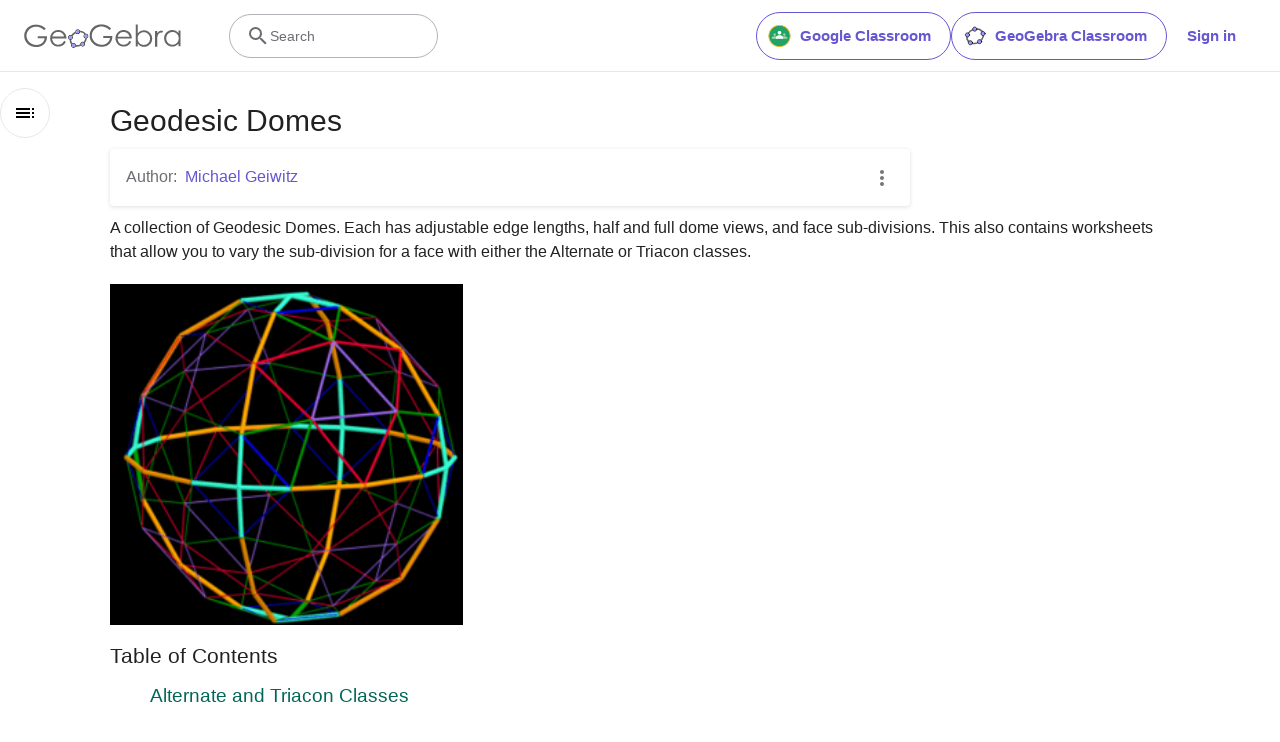

--- FILE ---
content_type: text/html; charset=utf-8
request_url: https://www.google.com/recaptcha/api2/aframe
body_size: 269
content:
<!DOCTYPE HTML><html><head><meta http-equiv="content-type" content="text/html; charset=UTF-8"></head><body><script nonce="MK_YRcdqNkEAZBoNKWgVlQ">/** Anti-fraud and anti-abuse applications only. See google.com/recaptcha */ try{var clients={'sodar':'https://pagead2.googlesyndication.com/pagead/sodar?'};window.addEventListener("message",function(a){try{if(a.source===window.parent){var b=JSON.parse(a.data);var c=clients[b['id']];if(c){var d=document.createElement('img');d.src=c+b['params']+'&rc='+(localStorage.getItem("rc::a")?sessionStorage.getItem("rc::b"):"");window.document.body.appendChild(d);sessionStorage.setItem("rc::e",parseInt(sessionStorage.getItem("rc::e")||0)+1);localStorage.setItem("rc::h",'1768722821211');}}}catch(b){}});window.parent.postMessage("_grecaptcha_ready", "*");}catch(b){}</script></body></html>

--- FILE ---
content_type: text/javascript
request_url: https://beta.geogebra.org/assets/js/book.6fad3627e3dd60311112.js
body_size: 65532
content:
"use strict";(self.__LOADABLE_LOADED_CHUNKS__=self.__LOADABLE_LOADED_CHUNKS__||[]).push([[8952],{10154:(__unused_webpack_module,__webpack_exports__,__webpack_require__)=>{eval('/* harmony export */ __webpack_require__.d(__webpack_exports__, {\n/* harmony export */   Ay: () => (/* binding */ TopicsList),\n/* harmony export */   Fe: () => (/* binding */ MATERIAL_TOPICS),\n/* harmony export */   YO: () => (/* binding */ PARENT_TOPICS)\n/* harmony export */ });\n/* harmony import */ var react__WEBPACK_IMPORTED_MODULE_0__ = __webpack_require__(96540);\n/* harmony import */ var prop_types__WEBPACK_IMPORTED_MODULE_4__ = __webpack_require__(5556);\n/* harmony import */ var prop_types__WEBPACK_IMPORTED_MODULE_4___default = /*#__PURE__*/__webpack_require__.n(prop_types__WEBPACK_IMPORTED_MODULE_4__);\n/* harmony import */ var react_router_dom__WEBPACK_IMPORTED_MODULE_3__ = __webpack_require__(54625);\n/* harmony import */ var _utils_marvl_intl_marvl_intl_js__WEBPACK_IMPORTED_MODULE_1__ = __webpack_require__(64758);\n/* harmony import */ var classnames__WEBPACK_IMPORTED_MODULE_2__ = __webpack_require__(46942);\n/* harmony import */ var classnames__WEBPACK_IMPORTED_MODULE_2___default = /*#__PURE__*/__webpack_require__.n(classnames__WEBPACK_IMPORTED_MODULE_2__);\n\n\n\n\n\nvar MATERIAL_TOPICS = \'material.topics\';\nvar PARENT_TOPICS = \'parent.topics\';\nfunction TopicsList(_ref) {\n  var topics = _ref.topics,\n    id = _ref.id,\n    className = _ref.className;\n  return /*#__PURE__*/react__WEBPACK_IMPORTED_MODULE_0__.createElement("div", {\n    className: classnames__WEBPACK_IMPORTED_MODULE_2___default()(className)\n  }, /*#__PURE__*/react__WEBPACK_IMPORTED_MODULE_0__.createElement(_utils_marvl_intl_marvl_intl_js__WEBPACK_IMPORTED_MODULE_1__/* .FormattedMessage */ .sA, {\n    id: id,\n    className: "tc-neutral-700 mr-1"\n  }), topics.map(function (topic, i) {\n    return /*#__PURE__*/react__WEBPACK_IMPORTED_MODULE_0__.createElement(react__WEBPACK_IMPORTED_MODULE_0__.Fragment, {\n      key: topic\n    }, i > 0 && \', \', /*#__PURE__*/react__WEBPACK_IMPORTED_MODULE_0__.createElement(react_router_dom__WEBPACK_IMPORTED_MODULE_3__/* .Link */ .N_, {\n      to: "/t/".concat(topic),\n      className: "ggb-purple-text"\n    }, /*#__PURE__*/react__WEBPACK_IMPORTED_MODULE_0__.createElement(_utils_marvl_intl_marvl_intl_js__WEBPACK_IMPORTED_MODULE_1__/* .FormattedMessage */ .sA, {\n      id: "topic.".concat(topic, ".title")\n    })));\n  }));\n}\nTopicsList.propTypes = {\n  topics: (prop_types__WEBPACK_IMPORTED_MODULE_4___default().array).isRequired,\n  id: prop_types__WEBPACK_IMPORTED_MODULE_4___default().oneOf([MATERIAL_TOPICS, PARENT_TOPICS]),\n  className: (prop_types__WEBPACK_IMPORTED_MODULE_4___default().any)\n};//# sourceURL=[module]\n//# sourceMappingURL=[data-uri]\n//# sourceURL=webpack-internal:///10154\n')},12835:(__unused_webpack_module,__webpack_exports__,__webpack_require__)=>{eval('\n// EXPORTS\n__webpack_require__.d(__webpack_exports__, {\n  A: () => (/* binding */ TopSection)\n});\n\n// EXTERNAL MODULE: ./node_modules/prop-types/index.js\nvar prop_types = __webpack_require__(5556);\nvar prop_types_default = /*#__PURE__*/__webpack_require__.n(prop_types);\n// EXTERNAL MODULE: ./src/model/material.js\nvar material = __webpack_require__(3727);\n// EXTERNAL MODULE: ./node_modules/react/index.js\nvar react = __webpack_require__(96540);\n// EXTERNAL MODULE: ./node_modules/react-router-dom/esm/react-router-dom.js\nvar react_router_dom = __webpack_require__(54625);\n// EXTERNAL MODULE: ./src/utils/marvl-intl/marvl-intl.js + 3 modules\nvar marvl_intl = __webpack_require__(64758);\n// EXTERNAL MODULE: ./node_modules/classnames/index.js\nvar classnames = __webpack_require__(46942);\nvar classnames_default = /*#__PURE__*/__webpack_require__.n(classnames);\n;// ./src/components/elements/contributors.js\n\n\n\n\n\nfunction getMaterialContributors(creator, contributors) {\n  // Note: the contributors from the backend can already contain duplicates, so we need to filter that array too\n  return [creator].concat(contributors).filter(function (value, index, self) {\n    return self.findIndex(function (user) {\n      return user.id === value.id;\n    }) === index;\n  });\n}\nfunction MaterialContributors(_ref) {\n  var creator = _ref.creator,\n    contributors = _ref.contributors,\n    className = _ref.className;\n  var concatenatedContributors = getMaterialContributors(creator, contributors);\n  return /*#__PURE__*/react.createElement("div", {\n    className: classnames_default()(\'contributors\', className)\n  }, /*#__PURE__*/react.createElement(marvl_intl/* FormattedMessage */.sA, {\n    id: "material.authors",\n    className: "tc-neutral-700 mr-1"\n  }), concatenatedContributors.map(function (contributor, i) {\n    return /*#__PURE__*/react.createElement(react.Fragment, {\n      key: contributor.id\n    }, i > 0 && \', \', /*#__PURE__*/react.createElement(react_router_dom/* Link */.N_, {\n      to: contributor.profile,\n      className: "ggb-purple-text"\n    }, contributor.displayname));\n  }));\n}\nMaterialContributors.propTypes = {\n  creator: (prop_types_default()).object.isRequired,\n  contributors: (prop_types_default()).array.isRequired,\n  className: (prop_types_default()).string\n};\n// EXTERNAL MODULE: ./src/components/elements/topics-list.js\nvar topics_list = __webpack_require__(10154);\n// EXTERNAL MODULE: ./node_modules/react-redux/es/index.js + 20 modules\nvar es = __webpack_require__(61225);\n// EXTERNAL MODULE: ./src/hooks/useBreakpoint.js\nvar useBreakpoint = __webpack_require__(67029);\n// EXTERNAL MODULE: ./src/utils/browser-utils.js\nvar browser_utils = __webpack_require__(28012);\n// EXTERNAL MODULE: ./src/components/common/card-components/dialog-controller.js\nvar dialog_controller = __webpack_require__(70116);\n// EXTERNAL MODULE: ./src/components/materials/delete-material-button.js\nvar delete_material_button = __webpack_require__(45974);\n// EXTERNAL MODULE: ./src/components/common/card-components/material-context-menu.js + 1 modules\nvar material_context_menu = __webpack_require__(26684);\n// EXTERNAL MODULE: ./src/service/tag-manager.js\nvar tag_manager = __webpack_require__(16288);\n;// ./src/components/materials/viewers/top-meta-section.js\n\n\n\n\n\n\n\n\n\n\n\n\nfunction TopSection(_ref) {\n  var book = _ref.book,\n    worksheet = _ref.worksheet;\n  var material = worksheet !== null && worksheet !== void 0 ? worksheet : book;\n  var title = material.title,\n    contributors = material.contributors,\n    creator = material.creator,\n    topics = material.topics;\n  return /*#__PURE__*/react.createElement(react.Fragment, null, /*#__PURE__*/react.createElement("div", {\n    className: "material-title"\n  }, /*#__PURE__*/react.createElement("h1", null, title)), /*#__PURE__*/react.createElement("div", {\n    className: "material-meta-section"\n  }, /*#__PURE__*/react.createElement("div", {\n    className: "links-list"\n  }, /*#__PURE__*/react.createElement(MaterialContributors, {\n    creator: creator,\n    contributors: contributors\n  }), (topics === null || topics === void 0 ? void 0 : topics.length) > 0 && /*#__PURE__*/react.createElement(topics_list/* default */.Ay, {\n    topics: topics,\n    id: topics_list/* MATERIAL_TOPICS */.Fe\n  })), /*#__PURE__*/react.createElement("div", null, /*#__PURE__*/react.createElement(MoreDropdownMenu, {\n    book: book,\n    worksheet: worksheet\n  }))));\n}\nTopSection.propTypes = {\n  book: prop_types_default().instanceOf(material/* Material */.im),\n  worksheet: prop_types_default().instanceOf(material/* Material */.im)\n};\nfunction MoreDropdownMenu(_ref2) {\n  var book = _ref2.book,\n    worksheet = _ref2.worksheet;\n  var user = (0,es/* useSelector */.d4)(function (state) {\n    return state.userState.user;\n  });\n  var isMobile = (0,useBreakpoint/* useBreakpoint */.d)(browser_utils/* MOBILE_BREAKPOINT */.Dy);\n  var material = book || worksheet;\n  var bookWorksheet = book && worksheet;\n  function onRefresh(dialogId) {\n    // TODO: we should get rid of this hard-coding and passing around constants when we have time\n    if (dialogId === dialog_controller/* PUBLISH_DIALOG */.VY) {\n      window.location.reload();\n    } else if (dialogId === delete_material_button/* DELETE_DIALOG */.T) {\n      window.location = "/u/".concat(user.username);\n    }\n  }\n  var hiddenPopdownItems = (0,react.useMemo)(function () {\n    return isMobile ? [] : [material_context_menu/* POPDOWN_ITEM_SHARE */.cK];\n  }, [isMobile]);\n  return /*#__PURE__*/react.createElement("ul", {\n    style: {\n      margin: 0\n    }\n  }, material && /*#__PURE__*/react.createElement("li", null, /*#__PURE__*/react.createElement(material_context_menu/* default */.Ay, {\n    material: material,\n    bookWorksheet: bookWorksheet,\n    spinnerClassName: "white grey-circle small",\n    onRefresh: onRefresh,\n    gtmId: tag_manager/* ID_RESOURCE_3DOTS_HEADER */.LH,\n    hidePopdownItems: hiddenPopdownItems\n  })));\n}\nMoreDropdownMenu.propTypes = {\n  book: prop_types_default().instanceOf(material/* Material */.im),\n  worksheet: prop_types_default().instanceOf(material/* Material */.im)\n};//# sourceURL=[module]\n//# sourceMappingURL=[data-uri]\n//# sourceURL=webpack-internal:///12835\n')},17241:(__unused_webpack_module,__webpack_exports__,__webpack_require__)=>{eval("/* harmony export */ __webpack_require__.d(__webpack_exports__, {\n/* harmony export */   A: () => (__WEBPACK_DEFAULT_EXPORT__)\n/* harmony export */ });\n/* harmony import */ var react__WEBPACK_IMPORTED_MODULE_0__ = __webpack_require__(96540);\n\n/* harmony default export */ const __WEBPACK_DEFAULT_EXPORT__ = (react__WEBPACK_IMPORTED_MODULE_0__.createContext(null));//# sourceURL=[module]\n//# sourceMappingURL=[data-uri]\n//# sourceURL=webpack-internal:///17241\n")},22618:(__unused_webpack_module,__webpack_exports__,__webpack_require__)=>{eval("\n// EXPORTS\n__webpack_require__.d(__webpack_exports__, {\n  A: () => (/* binding */ esm_TransitionGroup)\n});\n\n// EXTERNAL MODULE: ./node_modules/@babel/runtime/helpers/esm/objectWithoutPropertiesLoose.js\nvar objectWithoutPropertiesLoose = __webpack_require__(98587);\n// EXTERNAL MODULE: ./node_modules/@babel/runtime/helpers/esm/extends.js\nvar esm_extends = __webpack_require__(58168);\n// EXTERNAL MODULE: ./node_modules/@babel/runtime/helpers/esm/assertThisInitialized.js\nvar assertThisInitialized = __webpack_require__(9417);\n// EXTERNAL MODULE: ./node_modules/@babel/runtime/helpers/esm/inheritsLoose.js\nvar inheritsLoose = __webpack_require__(77387);\n// EXTERNAL MODULE: ./node_modules/react/index.js\nvar react = __webpack_require__(96540);\n// EXTERNAL MODULE: ./node_modules/react-transition-group/esm/TransitionGroupContext.js\nvar TransitionGroupContext = __webpack_require__(17241);\n;// ./node_modules/react-transition-group/esm/utils/ChildMapping.js\n\n/**\n * Given `this.props.children`, return an object mapping key to child.\n *\n * @param {*} children `this.props.children`\n * @return {object} Mapping of key to child\n */\n\nfunction getChildMapping(children, mapFn) {\n  var mapper = function mapper(child) {\n    return mapFn && (0,react.isValidElement)(child) ? mapFn(child) : child;\n  };\n\n  var result = Object.create(null);\n  if (children) react.Children.map(children, function (c) {\n    return c;\n  }).forEach(function (child) {\n    // run the map function here instead so that the key is the computed one\n    result[child.key] = mapper(child);\n  });\n  return result;\n}\n/**\n * When you're adding or removing children some may be added or removed in the\n * same render pass. We want to show *both* since we want to simultaneously\n * animate elements in and out. This function takes a previous set of keys\n * and a new set of keys and merges them with its best guess of the correct\n * ordering. In the future we may expose some of the utilities in\n * ReactMultiChild to make this easy, but for now React itself does not\n * directly have this concept of the union of prevChildren and nextChildren\n * so we implement it here.\n *\n * @param {object} prev prev children as returned from\n * `ReactTransitionChildMapping.getChildMapping()`.\n * @param {object} next next children as returned from\n * `ReactTransitionChildMapping.getChildMapping()`.\n * @return {object} a key set that contains all keys in `prev` and all keys\n * in `next` in a reasonable order.\n */\n\nfunction mergeChildMappings(prev, next) {\n  prev = prev || {};\n  next = next || {};\n\n  function getValueForKey(key) {\n    return key in next ? next[key] : prev[key];\n  } // For each key of `next`, the list of keys to insert before that key in\n  // the combined list\n\n\n  var nextKeysPending = Object.create(null);\n  var pendingKeys = [];\n\n  for (var prevKey in prev) {\n    if (prevKey in next) {\n      if (pendingKeys.length) {\n        nextKeysPending[prevKey] = pendingKeys;\n        pendingKeys = [];\n      }\n    } else {\n      pendingKeys.push(prevKey);\n    }\n  }\n\n  var i;\n  var childMapping = {};\n\n  for (var nextKey in next) {\n    if (nextKeysPending[nextKey]) {\n      for (i = 0; i < nextKeysPending[nextKey].length; i++) {\n        var pendingNextKey = nextKeysPending[nextKey][i];\n        childMapping[nextKeysPending[nextKey][i]] = getValueForKey(pendingNextKey);\n      }\n    }\n\n    childMapping[nextKey] = getValueForKey(nextKey);\n  } // Finally, add the keys which didn't appear before any key in `next`\n\n\n  for (i = 0; i < pendingKeys.length; i++) {\n    childMapping[pendingKeys[i]] = getValueForKey(pendingKeys[i]);\n  }\n\n  return childMapping;\n}\n\nfunction getProp(child, prop, props) {\n  return props[prop] != null ? props[prop] : child.props[prop];\n}\n\nfunction getInitialChildMapping(props, onExited) {\n  return getChildMapping(props.children, function (child) {\n    return (0,react.cloneElement)(child, {\n      onExited: onExited.bind(null, child),\n      in: true,\n      appear: getProp(child, 'appear', props),\n      enter: getProp(child, 'enter', props),\n      exit: getProp(child, 'exit', props)\n    });\n  });\n}\nfunction getNextChildMapping(nextProps, prevChildMapping, onExited) {\n  var nextChildMapping = getChildMapping(nextProps.children);\n  var children = mergeChildMappings(prevChildMapping, nextChildMapping);\n  Object.keys(children).forEach(function (key) {\n    var child = children[key];\n    if (!(0,react.isValidElement)(child)) return;\n    var hasPrev = (key in prevChildMapping);\n    var hasNext = (key in nextChildMapping);\n    var prevChild = prevChildMapping[key];\n    var isLeaving = (0,react.isValidElement)(prevChild) && !prevChild.props.in; // item is new (entering)\n\n    if (hasNext && (!hasPrev || isLeaving)) {\n      // console.log('entering', key)\n      children[key] = (0,react.cloneElement)(child, {\n        onExited: onExited.bind(null, child),\n        in: true,\n        exit: getProp(child, 'exit', nextProps),\n        enter: getProp(child, 'enter', nextProps)\n      });\n    } else if (!hasNext && hasPrev && !isLeaving) {\n      // item is old (exiting)\n      // console.log('leaving', key)\n      children[key] = (0,react.cloneElement)(child, {\n        in: false\n      });\n    } else if (hasNext && hasPrev && (0,react.isValidElement)(prevChild)) {\n      // item hasn't changed transition states\n      // copy over the last transition props;\n      // console.log('unchanged', key)\n      children[key] = (0,react.cloneElement)(child, {\n        onExited: onExited.bind(null, child),\n        in: prevChild.props.in,\n        exit: getProp(child, 'exit', nextProps),\n        enter: getProp(child, 'enter', nextProps)\n      });\n    }\n  });\n  return children;\n}\n;// ./node_modules/react-transition-group/esm/TransitionGroup.js\n\n\n\n\n\n\n\n\n\nvar values = Object.values || function (obj) {\n  return Object.keys(obj).map(function (k) {\n    return obj[k];\n  });\n};\n\nvar defaultProps = {\n  component: 'div',\n  childFactory: function childFactory(child) {\n    return child;\n  }\n};\n/**\n * The `<TransitionGroup>` component manages a set of transition components\n * (`<Transition>` and `<CSSTransition>`) in a list. Like with the transition\n * components, `<TransitionGroup>` is a state machine for managing the mounting\n * and unmounting of components over time.\n *\n * Consider the example below. As items are removed or added to the TodoList the\n * `in` prop is toggled automatically by the `<TransitionGroup>`.\n *\n * Note that `<TransitionGroup>`  does not define any animation behavior!\n * Exactly _how_ a list item animates is up to the individual transition\n * component. This means you can mix and match animations across different list\n * items.\n */\n\nvar TransitionGroup = /*#__PURE__*/function (_React$Component) {\n  (0,inheritsLoose/* default */.A)(TransitionGroup, _React$Component);\n\n  function TransitionGroup(props, context) {\n    var _this;\n\n    _this = _React$Component.call(this, props, context) || this;\n\n    var handleExited = _this.handleExited.bind((0,assertThisInitialized/* default */.A)(_this)); // Initial children should all be entering, dependent on appear\n\n\n    _this.state = {\n      contextValue: {\n        isMounting: true\n      },\n      handleExited: handleExited,\n      firstRender: true\n    };\n    return _this;\n  }\n\n  var _proto = TransitionGroup.prototype;\n\n  _proto.componentDidMount = function componentDidMount() {\n    this.mounted = true;\n    this.setState({\n      contextValue: {\n        isMounting: false\n      }\n    });\n  };\n\n  _proto.componentWillUnmount = function componentWillUnmount() {\n    this.mounted = false;\n  };\n\n  TransitionGroup.getDerivedStateFromProps = function getDerivedStateFromProps(nextProps, _ref) {\n    var prevChildMapping = _ref.children,\n        handleExited = _ref.handleExited,\n        firstRender = _ref.firstRender;\n    return {\n      children: firstRender ? getInitialChildMapping(nextProps, handleExited) : getNextChildMapping(nextProps, prevChildMapping, handleExited),\n      firstRender: false\n    };\n  } // node is `undefined` when user provided `nodeRef` prop\n  ;\n\n  _proto.handleExited = function handleExited(child, node) {\n    var currentChildMapping = getChildMapping(this.props.children);\n    if (child.key in currentChildMapping) return;\n\n    if (child.props.onExited) {\n      child.props.onExited(node);\n    }\n\n    if (this.mounted) {\n      this.setState(function (state) {\n        var children = (0,esm_extends/* default */.A)({}, state.children);\n\n        delete children[child.key];\n        return {\n          children: children\n        };\n      });\n    }\n  };\n\n  _proto.render = function render() {\n    var _this$props = this.props,\n        Component = _this$props.component,\n        childFactory = _this$props.childFactory,\n        props = (0,objectWithoutPropertiesLoose/* default */.A)(_this$props, [\"component\", \"childFactory\"]);\n\n    var contextValue = this.state.contextValue;\n    var children = values(this.state.children).map(childFactory);\n    delete props.appear;\n    delete props.enter;\n    delete props.exit;\n\n    if (Component === null) {\n      return /*#__PURE__*/react.createElement(TransitionGroupContext/* default */.A.Provider, {\n        value: contextValue\n      }, children);\n    }\n\n    return /*#__PURE__*/react.createElement(TransitionGroupContext/* default */.A.Provider, {\n      value: contextValue\n    }, /*#__PURE__*/react.createElement(Component, props, children));\n  };\n\n  return TransitionGroup;\n}(react.Component);\n\nTransitionGroup.propTypes =  false ? 0 : {};\nTransitionGroup.defaultProps = defaultProps;\n/* harmony default export */ const esm_TransitionGroup = (TransitionGroup);//# sourceURL=[module]\n//# sourceMappingURL=[data-uri]\n//# sourceURL=webpack-internal:///22618\n")},27623:(__unused_webpack_module,__webpack_exports__,__webpack_require__)=>{eval('// ESM COMPAT FLAG\n__webpack_require__.r(__webpack_exports__);\n\n// EXPORTS\n__webpack_require__.d(__webpack_exports__, {\n  BookViewer: () => (/* binding */ BookViewer),\n  "default": () => (/* binding */ book_viewer)\n});\n\n// EXTERNAL MODULE: ./node_modules/react/index.js\nvar react = __webpack_require__(96540);\n// EXTERNAL MODULE: ./node_modules/prop-types/index.js\nvar prop_types = __webpack_require__(5556);\nvar prop_types_default = /*#__PURE__*/__webpack_require__.n(prop_types);\n// EXTERNAL MODULE: ./src/utils/constants.js\nvar constants = __webpack_require__(55545);\n// EXTERNAL MODULE: ./src/model/material.js\nvar material = __webpack_require__(3727);\n// EXTERNAL MODULE: ./src/components/materials/viewers/navigation.js\nvar navigation = __webpack_require__(34198);\n// EXTERNAL MODULE: ./src/components/materials/viewers/interlinking.js\nvar interlinking = __webpack_require__(42202);\n// EXTERNAL MODULE: ./node_modules/react-router/esm/react-router.js\nvar react_router = __webpack_require__(56347);\n// EXTERNAL MODULE: ./node_modules/react-redux/es/index.js + 20 modules\nvar es = __webpack_require__(61225);\n// EXTERNAL MODULE: ./src/components/common/spinner.js\nvar spinner = __webpack_require__(30880);\n// EXTERNAL MODULE: ./src/routing/lazy-components.js\nvar lazy_components = __webpack_require__(80118);\n// EXTERNAL MODULE: ./src/components/materials/viewers/chapter.js\nvar viewers_chapter = __webpack_require__(67075);\n// EXTERNAL MODULE: ./src/components/ui/bbcode-tags.js + 2 modules\nvar bbcode_tags = __webpack_require__(53740);\n// EXTERNAL MODULE: ./src/components/utils/meta-tags.js\nvar meta_tags = __webpack_require__(86368);\n// EXTERNAL MODULE: ./src/components/utils/robots.js\nvar robots = __webpack_require__(31328);\n// EXTERNAL MODULE: ./src/components/materials/viewers/table-of-contents.js\nvar table_of_contents = __webpack_require__(39689);\n// EXTERNAL MODULE: ./src/components/materials/viewers/top-meta-section.js + 1 modules\nvar top_meta_section = __webpack_require__(12835);\n// EXTERNAL MODULE: ./src/hooks/useAds.js + 1 modules\nvar useAds = __webpack_require__(32931);\n// EXTERNAL MODULE: ./node_modules/@geogebra-website/website-ui/dist/esm/index.mjs + 95 modules\nvar esm = __webpack_require__(83398);\n// EXTERNAL MODULE: ./src/components/ui/no-content/no-content.js\nvar no_content = __webpack_require__(42401);\n// EXTERNAL MODULE: ./src/utils/marvl-intl/marvl-intl.js + 3 modules\nvar marvl_intl = __webpack_require__(64758);\n;// ./src/components/materials/viewers/book-title.js\n\n\n\n\n\n\n\n\n\n\n\n\nvar BookOpenBlank = function BookOpenBlank(props) {\n  return /*#__PURE__*/react.createElement("svg", props, /*#__PURE__*/react.createElement("path", {\n    d: "M21 5c-1.11-.35-2.33-.5-3.5-.5-1.95 0-4.05.4-5.5 1.5-1.45-1.1-3.55-1.5-5.5-1.5-1.95 0-4.05.4-5.5 1.5v14.65c0 .25.25.5.5.5.1 0 .15-.05.25-.05C3.1 20.45 5.05 20 6.5 20c1.95 0 4.05.4 5.5 1.5 1.35-.85 3.8-1.5 5.5-1.5 1.65 0 3.35.3 4.75 1.05.1.05.15.05.25.05.25 0 .5-.25.5-.5V6c-.6-.45-1.25-.75-2-1m0 13.5c-1.1-.35-2.3-.5-3.5-.5-1.7 0-4.15.65-5.5 1.5V8c1.35-.85 3.8-1.5 5.5-1.5 1.2 0 2.4.15 3.5.5v11.5z"\n  }));\n};\nBookOpenBlank.defaultProps = {\n  xmlns: "http://www.w3.org/2000/svg",\n  width: "24",\n  height: "24",\n  viewBox: "0 0 24 24"\n};\n\n\nBookTitle.propTypes = {\n  book: prop_types_default().instanceOf(material/* Material */.im).isRequired\n};\nfunction BookTitle(_ref) {\n  var _chapters$;\n  var book = _ref.book;\n  var chapters = book.chapters,\n    creator = book.creator,\n    date_published = book.date_published,\n    description = book.description,\n    qualityVerified = book.qualityVerified,\n    title = book.title,\n    visibility = book.visibility,\n    thumbnail = book.thumbnail;\n  var intl = (0,marvl_intl/* useIntl */.tz)();\n  var hasMoreChapters = (chapters === null || chapters === void 0 ? void 0 : chapters.length) > 1 && ((_chapters$ = chapters[0]) === null || _chapters$ === void 0 ? void 0 : _chapters$.id) !== 0;\n  var user = (0,es/* useSelector */.d4)(function (state) {\n    return state.userState.user;\n  });\n  var isUserCreator = user.id === creator.id;\n  (0,useAds/* default */.A)();\n  return /*#__PURE__*/react.createElement("div", {\n    className: "book-title-page xi-grow-1"\n  }, /*#__PURE__*/react.createElement("div", {\n    className: "book-title"\n  }, /*#__PURE__*/react.createElement(meta_tags/* default */.Ay, {\n    isAdsFreePartner: creator.isAdsFree,\n    title: title,\n    image: book.getThumbnailURL(material/* THUMB_RES_HIGH */.$A),\n    description: description,\n    publishDate: date_published,\n    profile: {\n      first_name: creator.displayname,\n      username: creator.username,\n      url: creator.profile\n    },\n    pageType: meta_tags/* OG_ARTICLE */.MQ,\n    publicPage: visibility !== material/* VISIBILITY_Private */.PD\n  }), /*#__PURE__*/react.createElement(robots/* default */.A, {\n    noIndex: !qualityVerified\n  })), /*#__PURE__*/react.createElement(top_meta_section/* default */.A, {\n    book: book\n  }), /*#__PURE__*/react.createElement("div", {\n    className: "row"\n  }, description && /*#__PURE__*/react.createElement("div", {\n    className: "description"\n  }, /*#__PURE__*/react.createElement(bbcode_tags/* default */.A, null, description)), !(chapters !== null && chapters !== void 0 && chapters.length) ? /*#__PURE__*/react.createElement("div", {\n    className: "no-content"\n  }, /*#__PURE__*/react.createElement(no_content/* default */.A, {\n    subtitle: intl.formatMessage({\n      id: \'book-title.empty-book-subtitle\'\n    }),\n    title: intl.formatMessage({\n      id: \'book-title.empty-book-title\'\n    }),\n    Icon: BookOpenBlank\n  }, isUserCreator && /*#__PURE__*/react.createElement("div", {\n    className: "tw button"\n  }, /*#__PURE__*/react.createElement(esm/* ContainedButton */.Wz, {\n    component: "a",\n    href: "/material/edit/id/".concat(book.id)\n  }, intl.formatMessage({\n    id: \'book.edit\'\n  }))))) : chapters.length === 1 ? /*#__PURE__*/react.createElement(viewers_chapter/* default */.A, {\n    book: book,\n    chapter: chapters[0]\n  }) : /*#__PURE__*/react.createElement("img", {\n    className: "col s12 m5 l4 book-thumbnail",\n    src: thumbnail,\n    alt: title\n  })), hasMoreChapters && /*#__PURE__*/react.createElement(table_of_contents/* default */.A, {\n    book: book\n  }));\n}\n;// ./src/layout/viewers/use-book-viewer-elements.js\n\n\n\n\n\n\nvar useBookViewerElements = function useBookViewerElements(type, book, worksheet, chapter) {\n  return (0,react.useMemo)(function () {\n    var page,\n      isNavigationVisible = true,\n      isInterlinkingVisible = false,\n      isPageFooterVisible = false;\n    switch (type) {\n      case constants/* VIEWER_TYPE_BOOKWORKSHEET */.yy:\n        if (worksheet === null) {\n          isNavigationVisible = false;\n          page = /*#__PURE__*/react.createElement(spinner/* default */.A, {\n            className: "h-25vh"\n          });\n        } else {\n          page = /*#__PURE__*/react.createElement(lazy_components/* LazyWorksheet */.Vy, {\n            book: book,\n            worksheet: worksheet,\n            type: constants/* VIEWER_TYPE_BOOKWORKSHEET */.yy\n          });\n        }\n        break;\n      case constants/* VIEWER_TYPE_BOOKCHAPTER */.vR:\n        page = /*#__PURE__*/react.createElement(viewers_chapter/* default */.A, {\n          book: book,\n          chapter: chapter\n        });\n        break;\n      default:\n        isInterlinkingVisible = !!book.interlinking;\n        isPageFooterVisible = true;\n        page = /*#__PURE__*/react.createElement(BookTitle, {\n          book: book\n        });\n    }\n    return {\n      page: page,\n      isNavigationVisible: isNavigationVisible,\n      isInterlinkingVisible: isInterlinkingVisible,\n      isPageFooterVisible: isPageFooterVisible\n    };\n  }, [book, chapter, type, worksheet]);\n};\n// EXTERNAL MODULE: ./src/layout/layout-with-footer.js + 2 modules\nvar layout_with_footer = __webpack_require__(14867);\n;// ./src/layout/viewers/book-viewer.js\n\n\n\n\n\n\n\n\n\n\nvar BookViewer = function BookViewer(_ref) {\n  var type = _ref.type,\n    book = _ref.book,\n    worksheet = _ref.worksheet,\n    chapter = _ref.chapter;\n  var navigationItems = (0,react.useMemo)(function () {\n    return book.flatten();\n  }, [book]);\n  var _getNavigationIndices = (0,material/* getNavigationIndices */.sy)(book, worksheet, chapter, navigationItems),\n    nextIndex = _getNavigationIndices.nextIndex,\n    prevIndex = _getNavigationIndices.prevIndex;\n  var _useBookViewerElement = useBookViewerElements(type, book, worksheet, chapter),\n    page = _useBookViewerElement.page,\n    isNavigationVisible = _useBookViewerElement.isNavigationVisible,\n    isInterlinkingVisible = _useBookViewerElement.isInterlinkingVisible,\n    isPageFooterVisible = _useBookViewerElement.isPageFooterVisible;\n  return /*#__PURE__*/react.createElement(layout_with_footer/* default */.A, {\n    additionalFooter: /*#__PURE__*/react.createElement(react.Fragment, null, isNavigationVisible && /*#__PURE__*/react.createElement(navigation/* default */.A, {\n      worksheet: worksheet,\n      chapter: chapter,\n      book: book,\n      items: navigationItems,\n      nextIndex: nextIndex,\n      prevIndex: prevIndex\n    }), isInterlinkingVisible && /*#__PURE__*/react.createElement("div", {\n      className: "mw-1080px mx-a"\n    }, /*#__PURE__*/react.createElement(interlinking/* default */.A, {\n      lists: book.interlinking,\n      showNewResources: true\n    }))),\n    skipDefaultFooter: !isPageFooterVisible\n  }, page);\n};\nvar mapStateToProps = function mapStateToProps(store) {\n  return {\n    sideNavClass: store.sideNavState.state,\n    headerClass: store.headerState.content ? \'double\' : \'single\'\n  };\n};\nBookViewer.propTypes = {\n  type: prop_types_default().oneOf(constants/* VIEWER_TYPES */.ff).isRequired,\n  book: prop_types_default().instanceOf(material/* Material */.im).isRequired,\n  worksheet: prop_types_default().instanceOf(material/* Material */.im),\n  chapter: (prop_types_default()).any\n};\n/* harmony default export */ const book_viewer = ((0,react_router/* withRouter */.y)((0,es/* connect */.Ng)(mapStateToProps)(BookViewer)));//# sourceURL=[module]\n//# sourceMappingURL=[data-uri]\n//# sourceURL=webpack-internal:///27623\n')},34198:(__unused_webpack_module,__webpack_exports__,__webpack_require__)=>{eval('/* harmony export */ __webpack_require__.d(__webpack_exports__, {\n/* harmony export */   A: () => (/* binding */ Navigation)\n/* harmony export */ });\n/* harmony import */ var _babel_runtime_helpers_objectWithoutProperties__WEBPACK_IMPORTED_MODULE_3__ = __webpack_require__(80045);\n/* harmony import */ var react__WEBPACK_IMPORTED_MODULE_0__ = __webpack_require__(96540);\n/* harmony import */ var prop_types__WEBPACK_IMPORTED_MODULE_5__ = __webpack_require__(5556);\n/* harmony import */ var prop_types__WEBPACK_IMPORTED_MODULE_5___default = /*#__PURE__*/__webpack_require__.n(prop_types__WEBPACK_IMPORTED_MODULE_5__);\n/* harmony import */ var react_router_dom__WEBPACK_IMPORTED_MODULE_4__ = __webpack_require__(54625);\n/* harmony import */ var _utils_marvl_intl_marvl_intl_js__WEBPACK_IMPORTED_MODULE_1__ = __webpack_require__(64758);\n/* harmony import */ var classnames__WEBPACK_IMPORTED_MODULE_2__ = __webpack_require__(46942);\n/* harmony import */ var classnames__WEBPACK_IMPORTED_MODULE_2___default = /*#__PURE__*/__webpack_require__.n(classnames__WEBPACK_IMPORTED_MODULE_2__);\n\nvar _excluded = ["prevIndex", "nextIndex"];\n\n\n\n\nvar ArrowLeft = function ArrowLeft(props) {\n  return /*#__PURE__*/react__WEBPACK_IMPORTED_MODULE_0__.createElement("svg", props, /*#__PURE__*/react__WEBPACK_IMPORTED_MODULE_0__.createElement("path", {\n    d: "M20 11v2H8l5.5 5.5-1.42 1.42L4.16 12l7.92-7.92L13.5 5.5 8 11h12z"\n  }));\n};\nArrowLeft.defaultProps = {\n  xmlns: "http://www.w3.org/2000/svg",\n  width: "24",\n  height: "24",\n  viewBox: "0 0 24 24"\n};\nvar ArrowRight = function ArrowRight(props) {\n  return /*#__PURE__*/react__WEBPACK_IMPORTED_MODULE_0__.createElement("svg", props, /*#__PURE__*/react__WEBPACK_IMPORTED_MODULE_0__.createElement("path", {\n    d: "M4 11v2h12l-5.5 5.5 1.42 1.42L19.84 12l-7.92-7.92L10.5 5.5 16 11H4z"\n  }));\n};\nArrowRight.defaultProps = {\n  xmlns: "http://www.w3.org/2000/svg",\n  width: "24",\n  height: "24",\n  viewBox: "0 0 24 24"\n};\n\nfunction Navigation(_ref) {\n  var _ref$prevIndex = _ref.prevIndex,\n    prevIndex = _ref$prevIndex === void 0 ? 0 : _ref$prevIndex,\n    _ref$nextIndex = _ref.nextIndex,\n    nextIndex = _ref$nextIndex === void 0 ? 0 : _ref$nextIndex,\n    props = (0,_babel_runtime_helpers_objectWithoutProperties__WEBPACK_IMPORTED_MODULE_3__/* ["default"] */ .A)(_ref, _excluded);\n  var prev = null,\n    next = null;\n  if (props.items && !!props.items.length) {\n    // Find previous element\n    if (prevIndex >= 0) {\n      prev = props.items[prevIndex];\n    }\n\n    // Find next element\n    if (nextIndex < props.items.length) {\n      next = props.items[nextIndex];\n    }\n    return /*#__PURE__*/react__WEBPACK_IMPORTED_MODULE_0__.createElement("div", {\n      className: "w-a p-r bg-white-light mx-neg-2 px-2 py-3 px-1-m mx-0-m"\n    }, /*#__PURE__*/react__WEBPACK_IMPORTED_MODULE_0__.createElement("div", {\n      className: "d-b w-100 mx-a mw-1080px clear-floats px-1 px-0-m"\n    }, prev !== null && /*#__PURE__*/react__WEBPACK_IMPORTED_MODULE_0__.createElement("div", {\n      className: "f-l w-50"\n    }, /*#__PURE__*/react__WEBPACK_IMPORTED_MODULE_0__.createElement(react_router_dom__WEBPACK_IMPORTED_MODULE_4__/* .Link */ .N_, {\n      className: "tc-i d-ib w-100 h-6 clear-floats",\n      title: prev.title,\n      to: prev.to\n    }, /*#__PURE__*/react__WEBPACK_IMPORTED_MODULE_0__.createElement(ArrowLeft, {\n      className: "h-100 f-l mr-2 rtl-flip",\n      "aria-hidden": "true"\n    }), /*#__PURE__*/react__WEBPACK_IMPORTED_MODULE_0__.createElement(_utils_marvl_intl_marvl_intl_js__WEBPACK_IMPORTED_MODULE_1__/* .FormattedMessage */ .sA, {\n      id: "footer-nav.previous"\n    }, function (msg) {\n      return /*#__PURE__*/react__WEBPACK_IMPORTED_MODULE_0__.createElement("span", {\n        className: "d-n-m tc-black-medium"\n      }, msg);\n    }), /*#__PURE__*/react__WEBPACK_IMPORTED_MODULE_0__.createElement("div", {\n      className: "h3 to-ellipsis ws-nw o-h d-n-m"\n    }, prev.title))), next !== null && /*#__PURE__*/react__WEBPACK_IMPORTED_MODULE_0__.createElement("div", {\n      className: classnames__WEBPACK_IMPORTED_MODULE_2___default()(\'f-l w-50 ta-r\', {\n        \'ml-50\': prev === null\n      })\n    }, /*#__PURE__*/react__WEBPACK_IMPORTED_MODULE_0__.createElement(react_router_dom__WEBPACK_IMPORTED_MODULE_4__/* .Link */ .N_, {\n      className: "tc-i d-ib w-100 h-6 clear-floats",\n      title: next.title,\n      to: next.to\n    }, /*#__PURE__*/react__WEBPACK_IMPORTED_MODULE_0__.createElement(ArrowRight, {\n      className: "h-100 f-r ml-2 rtl-flip",\n      "aria-hidden": "true"\n    }), /*#__PURE__*/react__WEBPACK_IMPORTED_MODULE_0__.createElement(_utils_marvl_intl_marvl_intl_js__WEBPACK_IMPORTED_MODULE_1__/* .FormattedMessage */ .sA, {\n      id: "footer-nav.next"\n    }, function (msg) {\n      return /*#__PURE__*/react__WEBPACK_IMPORTED_MODULE_0__.createElement("span", {\n        className: "tc-black-medium"\n      }, msg);\n    }), /*#__PURE__*/react__WEBPACK_IMPORTED_MODULE_0__.createElement("div", {\n      className: "h3 to-ellipsis ws-nw o-h"\n    }, next.title)))));\n  }\n  return null;\n}\nNavigation.propTypes = {\n  items: prop_types__WEBPACK_IMPORTED_MODULE_5___default().arrayOf(prop_types__WEBPACK_IMPORTED_MODULE_5___default().shape({\n    title: (prop_types__WEBPACK_IMPORTED_MODULE_5___default().string).isRequired,\n    to: (prop_types__WEBPACK_IMPORTED_MODULE_5___default().string).isRequired\n  })),\n  nextIndex: (prop_types__WEBPACK_IMPORTED_MODULE_5___default().number),\n  prevIndex: (prop_types__WEBPACK_IMPORTED_MODULE_5___default().number)\n};//# sourceURL=[module]\n//# sourceMappingURL=[data-uri]\n//# sourceURL=webpack-internal:///34198\n')},37617:(__unused_webpack_module,__webpack_exports__,__webpack_require__)=>{eval('\n// EXPORTS\n__webpack_require__.d(__webpack_exports__, {\n  A: () => (/* binding */ generic_card)\n});\n\n// EXTERNAL MODULE: ./node_modules/react/index.js\nvar react = __webpack_require__(96540);\n// EXTERNAL MODULE: ./node_modules/prop-types/index.js\nvar prop_types = __webpack_require__(5556);\nvar prop_types_default = /*#__PURE__*/__webpack_require__.n(prop_types);\n// EXTERNAL MODULE: ./src/utils/marvl-intl/marvl-intl.js + 3 modules\nvar marvl_intl = __webpack_require__(64758);\n// EXTERNAL MODULE: ./node_modules/@babel/runtime/helpers/esm/extends.js\nvar esm_extends = __webpack_require__(58168);\n// EXTERNAL MODULE: ./node_modules/@babel/runtime/helpers/esm/objectWithoutProperties.js\nvar objectWithoutProperties = __webpack_require__(80045);\n// EXTERNAL MODULE: ./node_modules/@babel/runtime/helpers/esm/slicedToArray.js + 3 modules\nvar slicedToArray = __webpack_require__(80296);\n;// ./src/hooks/useIsInView.js\n\n\nfunction useIsInView(targetRef, opts) {\n  var supportsIntersectionObserver = !!(typeof window !== \'undefined\' && window.IntersectionObserver);\n  var _useState = (0,react.useState)(!supportsIntersectionObserver),\n    _useState2 = (0,slicedToArray/* default */.A)(_useState, 2),\n    isInView = _useState2[0],\n    setIsInView = _useState2[1];\n\n  // istanbul ignore next\n  (0,react.useEffect)(function () {\n    function handler(entries) {\n      var entry = entries[0];\n      var isIntersecting = typeof entry.isIntersecting === \'boolean\' ? entry.isIntersecting : entry.intersectionRatio !== 0;\n      setIsInView(isIntersecting);\n    }\n    var observer;\n    if (supportsIntersectionObserver) {\n      observer = new window.IntersectionObserver(handler, opts);\n      observer.observe(targetRef.current);\n    }\n    return function () {\n      if (observer) {\n        observer.disconnect();\n      }\n    };\n  }, []); // eslint-disable-line react-hooks/exhaustive-deps\n\n  return isInView;\n}\n;// ./src/components/common/lazy-load-image.js\n\n\nvar _excluded = ["imageUrl", "lazyLoad", "alt", "rounded"];\n\n\n\nvar standardStyles = \'d-b btrad-2px w-a mw-100i h-a m-a mx-h-100 pa-0 obj-fit-contain\';\nvar roundedStyles = \'mx-h-100 mw-2_3 pa-0 bg-white brad-50 w-100 h-100px w-100px m-a d-b obj-fit-cover\';\n/**\n * The smallest  possible 1 pixel image as a base64 string.\n * @type {string}\n */\nvar THUMB_EMPTY_FILE = \'[data-uri]\';\n/**\n * The threshold for how far below the fold we start to load lazy images.\n * @type {number}\n */\nvar BELOW_FOLD_THRESHOLD = 100;\nfunction LazyLoadImage(props) {\n  var imageUrl = props.imageUrl,\n    lazyLoad = props.lazyLoad,\n    alt = props.alt,\n    rounded = props.rounded,\n    passThroughProps = (0,objectWithoutProperties/* default */.A)(props, _excluded);\n  var elementRef = (0,react.useRef)(null);\n  var loadImage = (0,react.useRef)(!lazyLoad || false);\n  var isInView = useIsInView(elementRef, {\n    rootMargin: "0px 0px ".concat(BELOW_FOLD_THRESHOLD, "px 0px")\n  });\n  loadImage.current = loadImage.current || isInView;\n  return loadImage.current ? /*#__PURE__*/react.createElement("img", (0,esm_extends/* default */.A)({}, passThroughProps, {\n    className: "".concat(rounded ? roundedStyles : standardStyles),\n    suppressHydrationWarning: true,\n    alt: alt,\n    ref: elementRef,\n    src: imageUrl\n  })) : /*#__PURE__*/react.createElement("img", (0,esm_extends/* default */.A)({}, passThroughProps, {\n    className: rounded ? roundedStyles : standardStyles,\n    suppressHydrationWarning: true,\n    alt: alt,\n    ref: elementRef,\n    src: THUMB_EMPTY_FILE\n  }));\n}\nLazyLoadImage.propTypes = {\n  imageUrl: prop_types_default().oneOfType([(prop_types_default()).object, (prop_types_default()).string]).isRequired,\n  lazyLoad: (prop_types_default()).bool,\n  alt: (prop_types_default()).string,\n  rounded: (prop_types_default()).bool\n};\n// EXTERNAL MODULE: ./node_modules/classnames/index.js\nvar classnames = __webpack_require__(46942);\nvar classnames_default = /*#__PURE__*/__webpack_require__.n(classnames);\n// EXTERNAL MODULE: ./src/components/ui/bbcode-tags.js + 2 modules\nvar bbcode_tags = __webpack_require__(53740);\n// EXTERNAL MODULE: ./src/components/ui/link.js\nvar ui_link = __webpack_require__(17584);\n;// ./src/components/ui/generic-card.js\n\n\n\n\n\n\n\nvar GenericCard = function GenericCard(props) {\n  var target = !props.stayInTab ? \'_blank\' : \'_self\';\n  var IconComponent = props.iconComponent;\n  return /*#__PURE__*/react.createElement("li", {\n    ref: props.innerRef,\n    className: "d-ib w-25 w-50-s py-0 px-1_5"\n  }, /*#__PURE__*/react.createElement("div", {\n    className: classnames_default()(\'shadow p-r trans-box-shadow-0_3 shadow-raised-h brad-2px mt-1 mx-0 mb-2\', props.className)\n  }, /*#__PURE__*/react.createElement("div", {\n    className: "pt-2_3 o-h o-h p-r card-preview"\n  }, props.imageTitle && /*#__PURE__*/react.createElement("div", {\n    className: "p-a t-0 py-1 px-1_5 fs-1_45 fw-600 z-100"\n  }, /*#__PURE__*/react.createElement("div", {\n    className: "tc-black-medium"\n  }, props.imageTitle)), props.imageReplacementText && /*#__PURE__*/react.createElement("div", {\n    className: "px-1 pt-1 pa-0 o-h h4 p-a px-2"\n  }, /*#__PURE__*/react.createElement(bbcode_tags/* default */.A, {\n    hideImages: true,\n    renderASCII: true\n  }, props.imageReplacementText.length > 500 ? props.imageReplacementText.substring(0, 500) + \'…\' : props.imageReplacementText)), props.imageUrl && /*#__PURE__*/react.createElement(LazyLoadImage, {\n    rounded: props.hasRoundedImage,\n    imageUrl: props.imageUrl,\n    lazyLoad: props.lazyLoadImage,\n    style: props.fixedImageHeight ? {\n      height: props.fixedImageHeight,\n      margin: \'auto\'\n    } : undefined,\n    alt: props.altText || \'\'\n  }), IconComponent && !props.imageUrl && /*#__PURE__*/react.createElement("div", {\n    className: standardStyles\n  }, /*#__PURE__*/react.createElement(IconComponent, {\n    className: "icon p-a t-0 my-0 mx-a w-100 h-100 o-0_54"\n  })), props.badges && /*#__PURE__*/react.createElement("div", {\n    className: "p-a b-0 w-100 card-badges"\n  }, props.badges.map(function (Badge, id) {\n    return /*#__PURE__*/react.createElement("div", {\n      className: "card-badge x-d-x f-r w-24 h-24 p-0_5 mb-1 mr-1 brad-16px",\n      key: id,\n      style: {\n        backgroundColor: \'rgba(0, 0, 0, 0.38)\'\n      }\n    }, /*#__PURE__*/react.createElement(Badge, null));\n  }))), /*#__PURE__*/react.createElement("div", {\n    className: "p-2 mh-9 lh-n x-d-x x-column-fit mx-h-40 bg-white-light ".concat(props.actionButton ? \'pb-6_5\' : \'\')\n  }, /*#__PURE__*/react.createElement("h3", {\n    className: "".concat(props.titleClassNames ? props.titleClassNames : \'h-3_4rem\', "\\n            fw-600 lh-1_6rem my-2px mx-0 o-h")\n  }, /*#__PURE__*/react.createElement(ui_link/* default */.A, {\n    href: props.href,\n    target: target,\n    isExternal: props.isExternal,\n    title: props.titleHoverText || props.title,\n    className: classnames_default()(\'pseudo-stretch\', {\n      \'tc-black-high\': props.title,\n      \'tc-black-medium\': !props.title\n    })\n  }, props.title || /*#__PURE__*/react.createElement("em", null, /*#__PURE__*/react.createElement(marvl_intl/* FormattedMessage */.sA, {\n    id: "card.no_title"\n  })))), props.typeDescriptor && /*#__PURE__*/react.createElement("div", {\n    className: classnames_default()(\'ws-nw tt-u ls-2px fs-1_5 h-2 to-ellipsis o-h\', props.typeDescriptor.className),\n    style: {\n      order: -1\n    }\n  }, props.typeDescriptor.isTranslationKey ? /*#__PURE__*/react.createElement(marvl_intl/* FormattedMessage */.sA, {\n    id: props.typeDescriptor.text\n  }) : props.typeDescriptor.text), props.additionalInfo && /*#__PURE__*/react.createElement("p", {\n    className: classnames_default()(\'ws-nw lh-3 m-0 o-h to-ellipsis mr-3\', {\n      \'pad-right\': props.contextMenu\n    })\n  }, props.additionalInfo), props.children), /*#__PURE__*/react.createElement("div", {\n    className: "p-a r-1 b-2"\n  }, props.contextMenu), props.actionButton && /*#__PURE__*/react.createElement("div", {\n    className: "p-a b-12px l-50 r-50 ta-c action-button-section"\n  }, props.actionButton)));\n};\nGenericCard.propTypes = {\n  title: (prop_types_default()).string.isRequired,\n  href: (prop_types_default()).string.isRequired,\n  titleClassNames: (prop_types_default()).string,\n  hasRoundedImage: (prop_types_default()).bool,\n  isExternal: (prop_types_default()).bool,\n  stayInTab: (prop_types_default()).bool,\n  titleHoverText: (prop_types_default()).string,\n  contextMenu: (prop_types_default()).object,\n  actionButton: (prop_types_default()).object,\n  imageUrl: prop_types_default().oneOfType([(prop_types_default()).object, (prop_types_default()).string]),\n  imageReplacementText: (prop_types_default()).string,\n  imageTitle: (prop_types_default()).string,\n  lazyLoadImage: (prop_types_default()).bool,\n  iconComponent: function iconComponent(props, propName, componentName) {\n    /* istanbul ignore if: These are hard to test */\n    if (!props || !props[propName] && !props[\'imageUrl\'] && typeof props[\'imageReplacementText\'] !== \'string\') {\n      throw new Error("Invalid props supplied for \'".concat(componentName, "\': Needs \'imageURL\', \'").concat(propName, " or imageReplacementText\'!"));\n    }\n  },\n  fixedImageHeight: (prop_types_default()).string,\n  typeDescriptor: prop_types_default().shape({\n    text: (prop_types_default()).string.isRequired,\n    isTranslationKey: (prop_types_default()).bool,\n    className: (prop_types_default()).string\n  }),\n  additionalInfo: prop_types_default().oneOfType([(prop_types_default()).object, (prop_types_default()).string]),\n  altText: (prop_types_default()).string,\n  innerRef: (prop_types_default()).func,\n  badges: (prop_types_default()).array,\n  className: (prop_types_default()).any\n};\nGenericCard.defaultProps = {\n  title: \'\',\n  href: \'#\'\n};\n/* harmony default export */ const generic_card = (GenericCard);//# sourceURL=[module]\n//# sourceMappingURL=[data-uri]\n//# sourceURL=webpack-internal:///37617\n')},39689:(__unused_webpack_module,__webpack_exports__,__webpack_require__)=>{eval('/* harmony export */ __webpack_require__.d(__webpack_exports__, {\n/* harmony export */   A: () => (/* binding */ TableOfContents)\n/* harmony export */ });\n/* harmony import */ var react__WEBPACK_IMPORTED_MODULE_0__ = __webpack_require__(96540);\n/* harmony import */ var prop_types__WEBPACK_IMPORTED_MODULE_3__ = __webpack_require__(5556);\n/* harmony import */ var prop_types__WEBPACK_IMPORTED_MODULE_3___default = /*#__PURE__*/__webpack_require__.n(prop_types__WEBPACK_IMPORTED_MODULE_3__);\n/* harmony import */ var react_router__WEBPACK_IMPORTED_MODULE_4__ = __webpack_require__(56347);\n/* harmony import */ var react_router_dom__WEBPACK_IMPORTED_MODULE_5__ = __webpack_require__(54625);\n/* harmony import */ var _utils_marvl_intl_marvl_intl_js__WEBPACK_IMPORTED_MODULE_1__ = __webpack_require__(64758);\n/* harmony import */ var _model_material__WEBPACK_IMPORTED_MODULE_2__ = __webpack_require__(3727);\n\n\n\n\n\n\nTableOfContents.propTypes = {\n  book: prop_types__WEBPACK_IMPORTED_MODULE_3___default().instanceOf(_model_material__WEBPACK_IMPORTED_MODULE_2__/* .Material */ .im).isRequired,\n  baseUrl: (prop_types__WEBPACK_IMPORTED_MODULE_3___default().string)\n};\nfunction TableOfContents(_ref) {\n  var book = _ref.book,\n    baseUrl = _ref.baseUrl;\n  var location = (0,react_router__WEBPACK_IMPORTED_MODULE_4__/* .useLocation */ .zy)();\n  var baseUrlWithFallback = baseUrl !== null && baseUrl !== void 0 ? baseUrl : "/m/".concat(book.id);\n  var linkTo = "".concat(baseUrlWithFallback).concat(location.search);\n  return /*#__PURE__*/react__WEBPACK_IMPORTED_MODULE_0__.createElement("div", {\n    className: "book-toc"\n  }, /*#__PURE__*/react__WEBPACK_IMPORTED_MODULE_0__.createElement(_utils_marvl_intl_marvl_intl_js__WEBPACK_IMPORTED_MODULE_1__/* .FormattedMessage */ .sA, {\n    tagName: "h2",\n    id: "toc.table_of_contents"\n  }), /*#__PURE__*/react__WEBPACK_IMPORTED_MODULE_0__.createElement("ul", null, book.chapters && book.chapters.map(function (chapter) {\n    var _chapter$title;\n    return /*#__PURE__*/react__WEBPACK_IMPORTED_MODULE_0__.createElement("li", {\n      key: chapter.id\n    }, /*#__PURE__*/react__WEBPACK_IMPORTED_MODULE_0__.createElement("h3", null, /*#__PURE__*/react__WEBPACK_IMPORTED_MODULE_0__.createElement(react_router_dom__WEBPACK_IMPORTED_MODULE_5__/* .Link */ .N_, {\n      to: "".concat(linkTo, "#chapter/").concat(chapter.id),\n      title: (_chapter$title = chapter.title) !== null && _chapter$title !== void 0 ? _chapter$title : undefined,\n      className: "truncate ggb-teal-text text-darken-3"\n    }, chapter.title)), /*#__PURE__*/react__WEBPACK_IMPORTED_MODULE_0__.createElement("ul", null, chapter.pages.map(function (page) {\n      return /*#__PURE__*/react__WEBPACK_IMPORTED_MODULE_0__.createElement("li", {\n        key: page.id\n      }, /*#__PURE__*/react__WEBPACK_IMPORTED_MODULE_0__.createElement(react_router_dom__WEBPACK_IMPORTED_MODULE_5__/* .Link */ .N_, {\n        title: page.title,\n        to: "".concat(linkTo, "#material/").concat(page.id),\n        className: "truncate ggb-teal-text text-darken-2"\n      }, page.title));\n    })));\n  })));\n}//# sourceURL=[module]\n//# sourceMappingURL=[data-uri]\n//# sourceURL=webpack-internal:///39689\n')},42202:(__unused_webpack_module,__webpack_exports__,__webpack_require__)=>{eval('/* harmony export */ __webpack_require__.d(__webpack_exports__, {\n/* harmony export */   A: () => (/* binding */ MaterialInterlinking)\n/* harmony export */ });\n/* unused harmony export ConditionalLink */\n/* harmony import */ var react__WEBPACK_IMPORTED_MODULE_0__ = __webpack_require__(96540);\n/* harmony import */ var prop_types__WEBPACK_IMPORTED_MODULE_3__ = __webpack_require__(5556);\n/* harmony import */ var prop_types__WEBPACK_IMPORTED_MODULE_3___default = /*#__PURE__*/__webpack_require__.n(prop_types__WEBPACK_IMPORTED_MODULE_3__);\n/* harmony import */ var _utils_marvl_intl_marvl_intl_js__WEBPACK_IMPORTED_MODULE_1__ = __webpack_require__(64758);\n/* harmony import */ var react_router_dom__WEBPACK_IMPORTED_MODULE_4__ = __webpack_require__(54625);\n/* harmony import */ var _ui_link__WEBPACK_IMPORTED_MODULE_2__ = __webpack_require__(17584);\n\n\n\n\n\nMaterialInterlinking.propTypes = {\n  lists: prop_types__WEBPACK_IMPORTED_MODULE_3___default().shape({\n    discover: (prop_types__WEBPACK_IMPORTED_MODULE_3___default().array),\n    discoverTopics: (prop_types__WEBPACK_IMPORTED_MODULE_3___default().array),\n    newMaterials: (prop_types__WEBPACK_IMPORTED_MODULE_3___default().array)\n  }).isRequired,\n  showNewResources: (prop_types__WEBPACK_IMPORTED_MODULE_3___default().bool)\n};\nfunction MaterialInterlinking(_ref) {\n  var lists = _ref.lists,\n    showNewResources = _ref.showNewResources;\n  var discover = lists.discover,\n    discoverTopics = lists.discoverTopics,\n    newMaterials = lists.newMaterials;\n  return /*#__PURE__*/react__WEBPACK_IMPORTED_MODULE_0__.createElement("section", {\n    className: "interlinking x-d-x x-row x-center"\n  }, showNewResources && !!newMaterials.length && /*#__PURE__*/react__WEBPACK_IMPORTED_MODULE_0__.createElement(LinkList, {\n    titleKey: "interlinking.title.new",\n    list: newMaterials\n  }), !!(discover !== null && discover !== void 0 && discover.length) && /*#__PURE__*/react__WEBPACK_IMPORTED_MODULE_0__.createElement(LinkList, {\n    titleKey: "interlinking.title.discover",\n    list: discover\n  }), !!(discoverTopics !== null && discoverTopics !== void 0 && discoverTopics.length) && /*#__PURE__*/react__WEBPACK_IMPORTED_MODULE_0__.createElement(LinkList, {\n    titleKey: "interlinking.discoverTopics",\n    list: discoverTopics,\n    isTopicList: true\n  }));\n}\nLinkList.propTypes = {\n  titleKey: (prop_types__WEBPACK_IMPORTED_MODULE_3___default().string).isRequired,\n  list: (prop_types__WEBPACK_IMPORTED_MODULE_3___default().array).isRequired,\n  isTopicList: (prop_types__WEBPACK_IMPORTED_MODULE_3___default().bool)\n};\nfunction LinkList(_ref2) {\n  var titleKey = _ref2.titleKey,\n    list = _ref2.list,\n    _ref2$isTopicList = _ref2.isTopicList,\n    isTopicList = _ref2$isTopicList === void 0 ? false : _ref2$isTopicList;\n  return /*#__PURE__*/react__WEBPACK_IMPORTED_MODULE_0__.createElement("div", {\n    className: "x-column m-2 pl-3 w-100-s"\n  }, /*#__PURE__*/react__WEBPACK_IMPORTED_MODULE_0__.createElement("h2", null, /*#__PURE__*/react__WEBPACK_IMPORTED_MODULE_0__.createElement(_utils_marvl_intl_marvl_intl_js__WEBPACK_IMPORTED_MODULE_1__/* .FormattedMessage */ .sA, {\n    id: titleKey\n  })), /*#__PURE__*/react__WEBPACK_IMPORTED_MODULE_0__.createElement("ul", null, list.map(function (material) {\n    var _material$id;\n    return /*#__PURE__*/react__WEBPACK_IMPORTED_MODULE_0__.createElement(ConditionalLink, {\n      key: (_material$id = material.id) !== null && _material$id !== void 0 ? _material$id : material,\n      material: material,\n      isTopicList: isTopicList\n    });\n  })));\n}\nConditionalLink.propTypes = {\n  material: prop_types__WEBPACK_IMPORTED_MODULE_3___default().oneOfType([(prop_types__WEBPACK_IMPORTED_MODULE_3___default().object), (prop_types__WEBPACK_IMPORTED_MODULE_3___default().string)]).isRequired,\n  isTopicList: (prop_types__WEBPACK_IMPORTED_MODULE_3___default().bool)\n};\nfunction ConditionalLink(_ref3) {\n  var _material$id2, _material$id3;\n  var material = _ref3.material,\n    isTopicList = _ref3.isTopicList;\n  return isTopicList ? /*#__PURE__*/react__WEBPACK_IMPORTED_MODULE_0__.createElement(TopicLink, {\n    key: (_material$id2 = material.id) !== null && _material$id2 !== void 0 ? _material$id2 : material,\n    topicId: material\n  }) : /*#__PURE__*/react__WEBPACK_IMPORTED_MODULE_0__.createElement(MaterialLink, {\n    key: (_material$id3 = material.id) !== null && _material$id3 !== void 0 ? _material$id3 : material,\n    material: material\n  });\n}\nTopicLink.propTypes = {\n  topicId: (prop_types__WEBPACK_IMPORTED_MODULE_3___default().string).isRequired\n};\nfunction TopicLink(_ref4) {\n  var topicId = _ref4.topicId;\n  return /*#__PURE__*/react__WEBPACK_IMPORTED_MODULE_0__.createElement("li", {\n    key: topicId\n  }, /*#__PURE__*/react__WEBPACK_IMPORTED_MODULE_0__.createElement(react_router_dom__WEBPACK_IMPORTED_MODULE_4__/* .Link */ .N_, {\n    to: "/t/".concat(topicId),\n    className: "ggb-teal-text"\n  }, /*#__PURE__*/react__WEBPACK_IMPORTED_MODULE_0__.createElement(_utils_marvl_intl_marvl_intl_js__WEBPACK_IMPORTED_MODULE_1__/* .FormattedMessage */ .sA, {\n    id: "topic.".concat(topicId, ".title")\n  })));\n}\nMaterialLink.propTypes = {\n  material: (prop_types__WEBPACK_IMPORTED_MODULE_3___default().object).isRequired\n};\nfunction MaterialLink(_ref5) {\n  var material = _ref5.material;\n  return /*#__PURE__*/react__WEBPACK_IMPORTED_MODULE_0__.createElement("li", {\n    key: material.id\n  }, /*#__PURE__*/react__WEBPACK_IMPORTED_MODULE_0__.createElement(_ui_link__WEBPACK_IMPORTED_MODULE_2__/* ["default"] */ .A, {\n    href: "/m/".concat(material.id)\n    // We use external links here to let CloudFront decide whether to route\n    // the traffic to marvl (community resource) or content-pages\n    // (curated resource).\n    // Note that this breaks the usual SPA behavior we follow in marvl.\n    ,\n    isExternal: true,\n    className: "ggb-teal-text"\n  }, /*#__PURE__*/react__WEBPACK_IMPORTED_MODULE_0__.createElement("span", null, material.title)));\n}//# sourceURL=[module]\n//# sourceMappingURL=[data-uri]\n//# sourceURL=webpack-internal:///42202\n')},42401:(__unused_webpack_module,__webpack_exports__,__webpack_require__)=>{eval('/* harmony export */ __webpack_require__.d(__webpack_exports__, {\n/* harmony export */   A: () => (/* binding */ NoContent)\n/* harmony export */ });\n/* harmony import */ var react__WEBPACK_IMPORTED_MODULE_0__ = __webpack_require__(96540);\n/* harmony import */ var prop_types__WEBPACK_IMPORTED_MODULE_1__ = __webpack_require__(5556);\n/* harmony import */ var prop_types__WEBPACK_IMPORTED_MODULE_1___default = /*#__PURE__*/__webpack_require__.n(prop_types__WEBPACK_IMPORTED_MODULE_1__);\n\n\nvar NoneIcon = function NoneIcon(props) {\n  return /*#__PURE__*/react__WEBPACK_IMPORTED_MODULE_0__.createElement("svg", props, /*#__PURE__*/react__WEBPACK_IMPORTED_MODULE_0__.createElement("path", {\n    d: "M15 5h2V3h-2m0 18h2v-2h-2M11 5h2V3h-2m8 2h2V3h-2m0 6h2V7h-2m0 14h2v-2h-2m0-6h2v-2h-2m0 6h2v-2h-2M3 5h2V3H3m0 6h2V7H3m0 6h2v-2H3m0 6h2v-2H3m0 6h2v-2H3m8 2h2v-2h-2m-4 2h2v-2H7M7 5h2V3H7v2z"\n  }));\n};\nNoneIcon.defaultProps = {\n  xmlns: "http://www.w3.org/2000/svg",\n  width: "24",\n  height: "24",\n  viewBox: "0 0 24 24"\n};\nNoContent.propTypes = {\n  title: (prop_types__WEBPACK_IMPORTED_MODULE_1___default().string).isRequired,\n  subtitle: (prop_types__WEBPACK_IMPORTED_MODULE_1___default().string).isRequired,\n  Icon: (prop_types__WEBPACK_IMPORTED_MODULE_1___default().func),\n  children: (prop_types__WEBPACK_IMPORTED_MODULE_1___default().node)\n};\nfunction NoContent(_ref) {\n  var title = _ref.title,\n    subtitle = _ref.subtitle,\n    _ref$Icon = _ref.Icon,\n    Icon = _ref$Icon === void 0 ? NoneIcon : _ref$Icon,\n    children = _ref.children;\n  return /*#__PURE__*/react__WEBPACK_IMPORTED_MODULE_0__.createElement("div", {\n    className: "flash"\n  }, /*#__PURE__*/react__WEBPACK_IMPORTED_MODULE_0__.createElement("div", {\n    className: "x-d-x x-center mb-3 pt-6 w-100"\n  }, /*#__PURE__*/react__WEBPACK_IMPORTED_MODULE_0__.createElement("div", {\n    className: "bg-gray-light brad-circle p-3_5 d-ib"\n  }, /*#__PURE__*/react__WEBPACK_IMPORTED_MODULE_0__.createElement(Icon, {\n    className: "icon-l d-b fc-black-disabled"\n  }))), /*#__PURE__*/react__WEBPACK_IMPORTED_MODULE_0__.createElement("div", {\n    className: "ta-c mb-1"\n  }, /*#__PURE__*/react__WEBPACK_IMPORTED_MODULE_0__.createElement("div", {\n    className: "fw-600"\n  }, title)), /*#__PURE__*/react__WEBPACK_IMPORTED_MODULE_0__.createElement("div", {\n    className: "ta-c mb-3"\n  }, /*#__PURE__*/react__WEBPACK_IMPORTED_MODULE_0__.createElement("div", {\n    className: "tc-black-medium h5"\n  }, subtitle)), /*#__PURE__*/react__WEBPACK_IMPORTED_MODULE_0__.createElement("div", {\n    className: "w-100 ta-c"\n  }, children));\n}//# sourceURL=[module]\n//# sourceMappingURL=[data-uri]\n//# sourceURL=webpack-internal:///42401\n')},56488:(__unused_webpack_module,__webpack_exports__,__webpack_require__)=>{eval("\n// EXPORTS\n__webpack_require__.d(__webpack_exports__, {\n  A: () => (/* binding */ esm_CSSTransition)\n});\n\n// EXTERNAL MODULE: ./node_modules/@babel/runtime/helpers/esm/extends.js\nvar esm_extends = __webpack_require__(58168);\n// EXTERNAL MODULE: ./node_modules/@babel/runtime/helpers/esm/objectWithoutPropertiesLoose.js\nvar objectWithoutPropertiesLoose = __webpack_require__(98587);\n// EXTERNAL MODULE: ./node_modules/@babel/runtime/helpers/esm/inheritsLoose.js\nvar inheritsLoose = __webpack_require__(77387);\n;// ./node_modules/dom-helpers/esm/hasClass.js\n/**\n * Checks if a given element has a CSS class.\n * \n * @param element the element\n * @param className the CSS class name\n */\nfunction hasClass(element, className) {\n  if (element.classList) return !!className && element.classList.contains(className);\n  return (\" \" + (element.className.baseVal || element.className) + \" \").indexOf(\" \" + className + \" \") !== -1;\n}\n;// ./node_modules/dom-helpers/esm/addClass.js\n\n/**\n * Adds a CSS class to a given element.\n * \n * @param element the element\n * @param className the CSS class name\n */\n\nfunction addClass_addClass(element, className) {\n  if (element.classList) element.classList.add(className);else if (!hasClass(element, className)) if (typeof element.className === 'string') element.className = element.className + \" \" + className;else element.setAttribute('class', (element.className && element.className.baseVal || '') + \" \" + className);\n}\n;// ./node_modules/dom-helpers/esm/removeClass.js\nfunction replaceClassName(origClass, classToRemove) {\n  return origClass.replace(new RegExp(\"(^|\\\\s)\" + classToRemove + \"(?:\\\\s|$)\", 'g'), '$1').replace(/\\s+/g, ' ').replace(/^\\s*|\\s*$/g, '');\n}\n/**\n * Removes a CSS class from a given element.\n * \n * @param element the element\n * @param className the CSS class name\n */\n\n\nfunction removeClass_removeClass(element, className) {\n  if (element.classList) {\n    element.classList.remove(className);\n  } else if (typeof element.className === 'string') {\n    element.className = replaceClassName(element.className, className);\n  } else {\n    element.setAttribute('class', replaceClassName(element.className && element.className.baseVal || '', className));\n  }\n}\n// EXTERNAL MODULE: ./node_modules/react/index.js\nvar react = __webpack_require__(96540);\n// EXTERNAL MODULE: ./node_modules/react-dom/index.js\nvar react_dom = __webpack_require__(40961);\n;// ./node_modules/react-transition-group/esm/config.js\n/* harmony default export */ const config = ({\n  disabled: false\n});\n// EXTERNAL MODULE: ./node_modules/react-transition-group/esm/TransitionGroupContext.js\nvar TransitionGroupContext = __webpack_require__(17241);\n;// ./node_modules/react-transition-group/esm/utils/reflow.js\nvar forceReflow = function forceReflow(node) {\n  return node.scrollTop;\n};\n;// ./node_modules/react-transition-group/esm/Transition.js\n\n\n\n\n\n\n\n\n\nvar UNMOUNTED = 'unmounted';\nvar EXITED = 'exited';\nvar ENTERING = 'entering';\nvar ENTERED = 'entered';\nvar EXITING = 'exiting';\n/**\n * The Transition component lets you describe a transition from one component\n * state to another _over time_ with a simple declarative API. Most commonly\n * it's used to animate the mounting and unmounting of a component, but can also\n * be used to describe in-place transition states as well.\n *\n * ---\n *\n * **Note**: `Transition` is a platform-agnostic base component. If you're using\n * transitions in CSS, you'll probably want to use\n * [`CSSTransition`](https://reactcommunity.org/react-transition-group/css-transition)\n * instead. It inherits all the features of `Transition`, but contains\n * additional features necessary to play nice with CSS transitions (hence the\n * name of the component).\n *\n * ---\n *\n * By default the `Transition` component does not alter the behavior of the\n * component it renders, it only tracks \"enter\" and \"exit\" states for the\n * components. It's up to you to give meaning and effect to those states. For\n * example we can add styles to a component when it enters or exits:\n *\n * ```jsx\n * import { Transition } from 'react-transition-group';\n *\n * const duration = 300;\n *\n * const defaultStyle = {\n *   transition: `opacity ${duration}ms ease-in-out`,\n *   opacity: 0,\n * }\n *\n * const transitionStyles = {\n *   entering: { opacity: 1 },\n *   entered:  { opacity: 1 },\n *   exiting:  { opacity: 0 },\n *   exited:  { opacity: 0 },\n * };\n *\n * const Fade = ({ in: inProp }) => (\n *   <Transition in={inProp} timeout={duration}>\n *     {state => (\n *       <div style={{\n *         ...defaultStyle,\n *         ...transitionStyles[state]\n *       }}>\n *         I'm a fade Transition!\n *       </div>\n *     )}\n *   </Transition>\n * );\n * ```\n *\n * There are 4 main states a Transition can be in:\n *  - `'entering'`\n *  - `'entered'`\n *  - `'exiting'`\n *  - `'exited'`\n *\n * Transition state is toggled via the `in` prop. When `true` the component\n * begins the \"Enter\" stage. During this stage, the component will shift from\n * its current transition state, to `'entering'` for the duration of the\n * transition and then to the `'entered'` stage once it's complete. Let's take\n * the following example (we'll use the\n * [useState](https://reactjs.org/docs/hooks-reference.html#usestate) hook):\n *\n * ```jsx\n * function App() {\n *   const [inProp, setInProp] = useState(false);\n *   return (\n *     <div>\n *       <Transition in={inProp} timeout={500}>\n *         {state => (\n *           // ...\n *         )}\n *       </Transition>\n *       <button onClick={() => setInProp(true)}>\n *         Click to Enter\n *       </button>\n *     </div>\n *   );\n * }\n * ```\n *\n * When the button is clicked the component will shift to the `'entering'` state\n * and stay there for 500ms (the value of `timeout`) before it finally switches\n * to `'entered'`.\n *\n * When `in` is `false` the same thing happens except the state moves from\n * `'exiting'` to `'exited'`.\n */\n\nvar Transition = /*#__PURE__*/function (_React$Component) {\n  (0,inheritsLoose/* default */.A)(Transition, _React$Component);\n\n  function Transition(props, context) {\n    var _this;\n\n    _this = _React$Component.call(this, props, context) || this;\n    var parentGroup = context; // In the context of a TransitionGroup all enters are really appears\n\n    var appear = parentGroup && !parentGroup.isMounting ? props.enter : props.appear;\n    var initialStatus;\n    _this.appearStatus = null;\n\n    if (props.in) {\n      if (appear) {\n        initialStatus = EXITED;\n        _this.appearStatus = ENTERING;\n      } else {\n        initialStatus = ENTERED;\n      }\n    } else {\n      if (props.unmountOnExit || props.mountOnEnter) {\n        initialStatus = UNMOUNTED;\n      } else {\n        initialStatus = EXITED;\n      }\n    }\n\n    _this.state = {\n      status: initialStatus\n    };\n    _this.nextCallback = null;\n    return _this;\n  }\n\n  Transition.getDerivedStateFromProps = function getDerivedStateFromProps(_ref, prevState) {\n    var nextIn = _ref.in;\n\n    if (nextIn && prevState.status === UNMOUNTED) {\n      return {\n        status: EXITED\n      };\n    }\n\n    return null;\n  } // getSnapshotBeforeUpdate(prevProps) {\n  //   let nextStatus = null\n  //   if (prevProps !== this.props) {\n  //     const { status } = this.state\n  //     if (this.props.in) {\n  //       if (status !== ENTERING && status !== ENTERED) {\n  //         nextStatus = ENTERING\n  //       }\n  //     } else {\n  //       if (status === ENTERING || status === ENTERED) {\n  //         nextStatus = EXITING\n  //       }\n  //     }\n  //   }\n  //   return { nextStatus }\n  // }\n  ;\n\n  var _proto = Transition.prototype;\n\n  _proto.componentDidMount = function componentDidMount() {\n    this.updateStatus(true, this.appearStatus);\n  };\n\n  _proto.componentDidUpdate = function componentDidUpdate(prevProps) {\n    var nextStatus = null;\n\n    if (prevProps !== this.props) {\n      var status = this.state.status;\n\n      if (this.props.in) {\n        if (status !== ENTERING && status !== ENTERED) {\n          nextStatus = ENTERING;\n        }\n      } else {\n        if (status === ENTERING || status === ENTERED) {\n          nextStatus = EXITING;\n        }\n      }\n    }\n\n    this.updateStatus(false, nextStatus);\n  };\n\n  _proto.componentWillUnmount = function componentWillUnmount() {\n    this.cancelNextCallback();\n  };\n\n  _proto.getTimeouts = function getTimeouts() {\n    var timeout = this.props.timeout;\n    var exit, enter, appear;\n    exit = enter = appear = timeout;\n\n    if (timeout != null && typeof timeout !== 'number') {\n      exit = timeout.exit;\n      enter = timeout.enter; // TODO: remove fallback for next major\n\n      appear = timeout.appear !== undefined ? timeout.appear : enter;\n    }\n\n    return {\n      exit: exit,\n      enter: enter,\n      appear: appear\n    };\n  };\n\n  _proto.updateStatus = function updateStatus(mounting, nextStatus) {\n    if (mounting === void 0) {\n      mounting = false;\n    }\n\n    if (nextStatus !== null) {\n      // nextStatus will always be ENTERING or EXITING.\n      this.cancelNextCallback();\n\n      if (nextStatus === ENTERING) {\n        if (this.props.unmountOnExit || this.props.mountOnEnter) {\n          var node = this.props.nodeRef ? this.props.nodeRef.current : react_dom.findDOMNode(this); // https://github.com/reactjs/react-transition-group/pull/749\n          // With unmountOnExit or mountOnEnter, the enter animation should happen at the transition between `exited` and `entering`.\n          // To make the animation happen,  we have to separate each rendering and avoid being processed as batched.\n\n          if (node) forceReflow(node);\n        }\n\n        this.performEnter(mounting);\n      } else {\n        this.performExit();\n      }\n    } else if (this.props.unmountOnExit && this.state.status === EXITED) {\n      this.setState({\n        status: UNMOUNTED\n      });\n    }\n  };\n\n  _proto.performEnter = function performEnter(mounting) {\n    var _this2 = this;\n\n    var enter = this.props.enter;\n    var appearing = this.context ? this.context.isMounting : mounting;\n\n    var _ref2 = this.props.nodeRef ? [appearing] : [react_dom.findDOMNode(this), appearing],\n        maybeNode = _ref2[0],\n        maybeAppearing = _ref2[1];\n\n    var timeouts = this.getTimeouts();\n    var enterTimeout = appearing ? timeouts.appear : timeouts.enter; // no enter animation skip right to ENTERED\n    // if we are mounting and running this it means appear _must_ be set\n\n    if (!mounting && !enter || config.disabled) {\n      this.safeSetState({\n        status: ENTERED\n      }, function () {\n        _this2.props.onEntered(maybeNode);\n      });\n      return;\n    }\n\n    this.props.onEnter(maybeNode, maybeAppearing);\n    this.safeSetState({\n      status: ENTERING\n    }, function () {\n      _this2.props.onEntering(maybeNode, maybeAppearing);\n\n      _this2.onTransitionEnd(enterTimeout, function () {\n        _this2.safeSetState({\n          status: ENTERED\n        }, function () {\n          _this2.props.onEntered(maybeNode, maybeAppearing);\n        });\n      });\n    });\n  };\n\n  _proto.performExit = function performExit() {\n    var _this3 = this;\n\n    var exit = this.props.exit;\n    var timeouts = this.getTimeouts();\n    var maybeNode = this.props.nodeRef ? undefined : react_dom.findDOMNode(this); // no exit animation skip right to EXITED\n\n    if (!exit || config.disabled) {\n      this.safeSetState({\n        status: EXITED\n      }, function () {\n        _this3.props.onExited(maybeNode);\n      });\n      return;\n    }\n\n    this.props.onExit(maybeNode);\n    this.safeSetState({\n      status: EXITING\n    }, function () {\n      _this3.props.onExiting(maybeNode);\n\n      _this3.onTransitionEnd(timeouts.exit, function () {\n        _this3.safeSetState({\n          status: EXITED\n        }, function () {\n          _this3.props.onExited(maybeNode);\n        });\n      });\n    });\n  };\n\n  _proto.cancelNextCallback = function cancelNextCallback() {\n    if (this.nextCallback !== null) {\n      this.nextCallback.cancel();\n      this.nextCallback = null;\n    }\n  };\n\n  _proto.safeSetState = function safeSetState(nextState, callback) {\n    // This shouldn't be necessary, but there are weird race conditions with\n    // setState callbacks and unmounting in testing, so always make sure that\n    // we can cancel any pending setState callbacks after we unmount.\n    callback = this.setNextCallback(callback);\n    this.setState(nextState, callback);\n  };\n\n  _proto.setNextCallback = function setNextCallback(callback) {\n    var _this4 = this;\n\n    var active = true;\n\n    this.nextCallback = function (event) {\n      if (active) {\n        active = false;\n        _this4.nextCallback = null;\n        callback(event);\n      }\n    };\n\n    this.nextCallback.cancel = function () {\n      active = false;\n    };\n\n    return this.nextCallback;\n  };\n\n  _proto.onTransitionEnd = function onTransitionEnd(timeout, handler) {\n    this.setNextCallback(handler);\n    var node = this.props.nodeRef ? this.props.nodeRef.current : react_dom.findDOMNode(this);\n    var doesNotHaveTimeoutOrListener = timeout == null && !this.props.addEndListener;\n\n    if (!node || doesNotHaveTimeoutOrListener) {\n      setTimeout(this.nextCallback, 0);\n      return;\n    }\n\n    if (this.props.addEndListener) {\n      var _ref3 = this.props.nodeRef ? [this.nextCallback] : [node, this.nextCallback],\n          maybeNode = _ref3[0],\n          maybeNextCallback = _ref3[1];\n\n      this.props.addEndListener(maybeNode, maybeNextCallback);\n    }\n\n    if (timeout != null) {\n      setTimeout(this.nextCallback, timeout);\n    }\n  };\n\n  _proto.render = function render() {\n    var status = this.state.status;\n\n    if (status === UNMOUNTED) {\n      return null;\n    }\n\n    var _this$props = this.props,\n        children = _this$props.children,\n        _in = _this$props.in,\n        _mountOnEnter = _this$props.mountOnEnter,\n        _unmountOnExit = _this$props.unmountOnExit,\n        _appear = _this$props.appear,\n        _enter = _this$props.enter,\n        _exit = _this$props.exit,\n        _timeout = _this$props.timeout,\n        _addEndListener = _this$props.addEndListener,\n        _onEnter = _this$props.onEnter,\n        _onEntering = _this$props.onEntering,\n        _onEntered = _this$props.onEntered,\n        _onExit = _this$props.onExit,\n        _onExiting = _this$props.onExiting,\n        _onExited = _this$props.onExited,\n        _nodeRef = _this$props.nodeRef,\n        childProps = (0,objectWithoutPropertiesLoose/* default */.A)(_this$props, [\"children\", \"in\", \"mountOnEnter\", \"unmountOnExit\", \"appear\", \"enter\", \"exit\", \"timeout\", \"addEndListener\", \"onEnter\", \"onEntering\", \"onEntered\", \"onExit\", \"onExiting\", \"onExited\", \"nodeRef\"]);\n\n    return (\n      /*#__PURE__*/\n      // allows for nested Transitions\n      react.createElement(TransitionGroupContext/* default */.A.Provider, {\n        value: null\n      }, typeof children === 'function' ? children(status, childProps) : react.cloneElement(react.Children.only(children), childProps))\n    );\n  };\n\n  return Transition;\n}(react.Component);\n\nTransition.contextType = TransitionGroupContext/* default */.A;\nTransition.propTypes =  false ? 0 : {}; // Name the function so it is clearer in the documentation\n\nfunction noop() {}\n\nTransition.defaultProps = {\n  in: false,\n  mountOnEnter: false,\n  unmountOnExit: false,\n  appear: false,\n  enter: true,\n  exit: true,\n  onEnter: noop,\n  onEntering: noop,\n  onEntered: noop,\n  onExit: noop,\n  onExiting: noop,\n  onExited: noop\n};\nTransition.UNMOUNTED = UNMOUNTED;\nTransition.EXITED = EXITED;\nTransition.ENTERING = ENTERING;\nTransition.ENTERED = ENTERED;\nTransition.EXITING = EXITING;\n/* harmony default export */ const esm_Transition = (Transition);\n;// ./node_modules/react-transition-group/esm/CSSTransition.js\n\n\n\n\n\n\n\n\n\n\n\nvar _addClass = function addClass(node, classes) {\n  return node && classes && classes.split(' ').forEach(function (c) {\n    return addClass_addClass(node, c);\n  });\n};\n\nvar removeClass = function removeClass(node, classes) {\n  return node && classes && classes.split(' ').forEach(function (c) {\n    return removeClass_removeClass(node, c);\n  });\n};\n/**\n * A transition component inspired by the excellent\n * [ng-animate](https://docs.angularjs.org/api/ngAnimate) library, you should\n * use it if you're using CSS transitions or animations. It's built upon the\n * [`Transition`](https://reactcommunity.org/react-transition-group/transition)\n * component, so it inherits all of its props.\n *\n * `CSSTransition` applies a pair of class names during the `appear`, `enter`,\n * and `exit` states of the transition. The first class is applied and then a\n * second `*-active` class in order to activate the CSS transition. After the\n * transition, matching `*-done` class names are applied to persist the\n * transition state.\n *\n * ```jsx\n * function App() {\n *   const [inProp, setInProp] = useState(false);\n *   return (\n *     <div>\n *       <CSSTransition in={inProp} timeout={200} classNames=\"my-node\">\n *         <div>\n *           {\"I'll receive my-node-* classes\"}\n *         </div>\n *       </CSSTransition>\n *       <button type=\"button\" onClick={() => setInProp(true)}>\n *         Click to Enter\n *       </button>\n *     </div>\n *   );\n * }\n * ```\n *\n * When the `in` prop is set to `true`, the child component will first receive\n * the class `example-enter`, then the `example-enter-active` will be added in\n * the next tick. `CSSTransition` [forces a\n * reflow](https://github.com/reactjs/react-transition-group/blob/5007303e729a74be66a21c3e2205e4916821524b/src/CSSTransition.js#L208-L215)\n * between before adding the `example-enter-active`. This is an important trick\n * because it allows us to transition between `example-enter` and\n * `example-enter-active` even though they were added immediately one after\n * another. Most notably, this is what makes it possible for us to animate\n * _appearance_.\n *\n * ```css\n * .my-node-enter {\n *   opacity: 0;\n * }\n * .my-node-enter-active {\n *   opacity: 1;\n *   transition: opacity 200ms;\n * }\n * .my-node-exit {\n *   opacity: 1;\n * }\n * .my-node-exit-active {\n *   opacity: 0;\n *   transition: opacity 200ms;\n * }\n * ```\n *\n * `*-active` classes represent which styles you want to animate **to**, so it's\n * important to add `transition` declaration only to them, otherwise transitions\n * might not behave as intended! This might not be obvious when the transitions\n * are symmetrical, i.e. when `*-enter-active` is the same as `*-exit`, like in\n * the example above (minus `transition`), but it becomes apparent in more\n * complex transitions.\n *\n * **Note**: If you're using the\n * [`appear`](http://reactcommunity.org/react-transition-group/transition#Transition-prop-appear)\n * prop, make sure to define styles for `.appear-*` classes as well.\n */\n\n\nvar CSSTransition = /*#__PURE__*/function (_React$Component) {\n  (0,inheritsLoose/* default */.A)(CSSTransition, _React$Component);\n\n  function CSSTransition() {\n    var _this;\n\n    for (var _len = arguments.length, args = new Array(_len), _key = 0; _key < _len; _key++) {\n      args[_key] = arguments[_key];\n    }\n\n    _this = _React$Component.call.apply(_React$Component, [this].concat(args)) || this;\n    _this.appliedClasses = {\n      appear: {},\n      enter: {},\n      exit: {}\n    };\n\n    _this.onEnter = function (maybeNode, maybeAppearing) {\n      var _this$resolveArgument = _this.resolveArguments(maybeNode, maybeAppearing),\n          node = _this$resolveArgument[0],\n          appearing = _this$resolveArgument[1];\n\n      _this.removeClasses(node, 'exit');\n\n      _this.addClass(node, appearing ? 'appear' : 'enter', 'base');\n\n      if (_this.props.onEnter) {\n        _this.props.onEnter(maybeNode, maybeAppearing);\n      }\n    };\n\n    _this.onEntering = function (maybeNode, maybeAppearing) {\n      var _this$resolveArgument2 = _this.resolveArguments(maybeNode, maybeAppearing),\n          node = _this$resolveArgument2[0],\n          appearing = _this$resolveArgument2[1];\n\n      var type = appearing ? 'appear' : 'enter';\n\n      _this.addClass(node, type, 'active');\n\n      if (_this.props.onEntering) {\n        _this.props.onEntering(maybeNode, maybeAppearing);\n      }\n    };\n\n    _this.onEntered = function (maybeNode, maybeAppearing) {\n      var _this$resolveArgument3 = _this.resolveArguments(maybeNode, maybeAppearing),\n          node = _this$resolveArgument3[0],\n          appearing = _this$resolveArgument3[1];\n\n      var type = appearing ? 'appear' : 'enter';\n\n      _this.removeClasses(node, type);\n\n      _this.addClass(node, type, 'done');\n\n      if (_this.props.onEntered) {\n        _this.props.onEntered(maybeNode, maybeAppearing);\n      }\n    };\n\n    _this.onExit = function (maybeNode) {\n      var _this$resolveArgument4 = _this.resolveArguments(maybeNode),\n          node = _this$resolveArgument4[0];\n\n      _this.removeClasses(node, 'appear');\n\n      _this.removeClasses(node, 'enter');\n\n      _this.addClass(node, 'exit', 'base');\n\n      if (_this.props.onExit) {\n        _this.props.onExit(maybeNode);\n      }\n    };\n\n    _this.onExiting = function (maybeNode) {\n      var _this$resolveArgument5 = _this.resolveArguments(maybeNode),\n          node = _this$resolveArgument5[0];\n\n      _this.addClass(node, 'exit', 'active');\n\n      if (_this.props.onExiting) {\n        _this.props.onExiting(maybeNode);\n      }\n    };\n\n    _this.onExited = function (maybeNode) {\n      var _this$resolveArgument6 = _this.resolveArguments(maybeNode),\n          node = _this$resolveArgument6[0];\n\n      _this.removeClasses(node, 'exit');\n\n      _this.addClass(node, 'exit', 'done');\n\n      if (_this.props.onExited) {\n        _this.props.onExited(maybeNode);\n      }\n    };\n\n    _this.resolveArguments = function (maybeNode, maybeAppearing) {\n      return _this.props.nodeRef ? [_this.props.nodeRef.current, maybeNode] // here `maybeNode` is actually `appearing`\n      : [maybeNode, maybeAppearing];\n    };\n\n    _this.getClassNames = function (type) {\n      var classNames = _this.props.classNames;\n      var isStringClassNames = typeof classNames === 'string';\n      var prefix = isStringClassNames && classNames ? classNames + \"-\" : '';\n      var baseClassName = isStringClassNames ? \"\" + prefix + type : classNames[type];\n      var activeClassName = isStringClassNames ? baseClassName + \"-active\" : classNames[type + \"Active\"];\n      var doneClassName = isStringClassNames ? baseClassName + \"-done\" : classNames[type + \"Done\"];\n      return {\n        baseClassName: baseClassName,\n        activeClassName: activeClassName,\n        doneClassName: doneClassName\n      };\n    };\n\n    return _this;\n  }\n\n  var _proto = CSSTransition.prototype;\n\n  _proto.addClass = function addClass(node, type, phase) {\n    var className = this.getClassNames(type)[phase + \"ClassName\"];\n\n    var _this$getClassNames = this.getClassNames('enter'),\n        doneClassName = _this$getClassNames.doneClassName;\n\n    if (type === 'appear' && phase === 'done' && doneClassName) {\n      className += \" \" + doneClassName;\n    } // This is to force a repaint,\n    // which is necessary in order to transition styles when adding a class name.\n\n\n    if (phase === 'active') {\n      if (node) forceReflow(node);\n    }\n\n    if (className) {\n      this.appliedClasses[type][phase] = className;\n\n      _addClass(node, className);\n    }\n  };\n\n  _proto.removeClasses = function removeClasses(node, type) {\n    var _this$appliedClasses$ = this.appliedClasses[type],\n        baseClassName = _this$appliedClasses$.base,\n        activeClassName = _this$appliedClasses$.active,\n        doneClassName = _this$appliedClasses$.done;\n    this.appliedClasses[type] = {};\n\n    if (baseClassName) {\n      removeClass(node, baseClassName);\n    }\n\n    if (activeClassName) {\n      removeClass(node, activeClassName);\n    }\n\n    if (doneClassName) {\n      removeClass(node, doneClassName);\n    }\n  };\n\n  _proto.render = function render() {\n    var _this$props = this.props,\n        _ = _this$props.classNames,\n        props = (0,objectWithoutPropertiesLoose/* default */.A)(_this$props, [\"classNames\"]);\n\n    return /*#__PURE__*/react.createElement(esm_Transition, (0,esm_extends/* default */.A)({}, props, {\n      onEnter: this.onEnter,\n      onEntered: this.onEntered,\n      onEntering: this.onEntering,\n      onExit: this.onExit,\n      onExiting: this.onExiting,\n      onExited: this.onExited\n    }));\n  };\n\n  return CSSTransition;\n}(react.Component);\n\nCSSTransition.defaultProps = {\n  classNames: ''\n};\nCSSTransition.propTypes =  false ? 0 : {};\n/* harmony default export */ const esm_CSSTransition = (CSSTransition);//# sourceURL=[module]\n//# sourceMappingURL=[data-uri]\n//# sourceURL=webpack-internal:///56488\n")},57985:(__unused_webpack_module,__webpack_exports__,__webpack_require__)=>{eval('/* harmony export */ __webpack_require__.d(__webpack_exports__, {\n/* harmony export */   A: () => (__WEBPACK_DEFAULT_EXPORT__)\n/* harmony export */ });\n/* harmony default export */ const __WEBPACK_DEFAULT_EXPORT__ = ("/assets/img/ws.e641d526.png");//# sourceURL=[module]\n//# sourceMappingURL=[data-uri]\n//# sourceURL=webpack-internal:///57985\n')},67075:(__unused_webpack_module,__webpack_exports__,__webpack_require__)=>{eval('/* harmony export */ __webpack_require__.d(__webpack_exports__, {\n/* harmony export */   A: () => (/* binding */ Chapter)\n/* harmony export */ });\n/* harmony import */ var react__WEBPACK_IMPORTED_MODULE_0__ = __webpack_require__(96540);\n/* harmony import */ var _ui_generic_card__WEBPACK_IMPORTED_MODULE_1__ = __webpack_require__(37617);\n/* harmony import */ var prop_types__WEBPACK_IMPORTED_MODULE_7__ = __webpack_require__(5556);\n/* harmony import */ var prop_types__WEBPACK_IMPORTED_MODULE_7___default = /*#__PURE__*/__webpack_require__.n(prop_types__WEBPACK_IMPORTED_MODULE_7__);\n/* harmony import */ var _utils_meta_tags__WEBPACK_IMPORTED_MODULE_2__ = __webpack_require__(86368);\n/* harmony import */ var _ui_bbcode_tags__WEBPACK_IMPORTED_MODULE_3__ = __webpack_require__(53740);\n/* harmony import */ var _utils_robots__WEBPACK_IMPORTED_MODULE_4__ = __webpack_require__(31328);\n/* harmony import */ var _public_assets_images_default_ws_png__WEBPACK_IMPORTED_MODULE_6__ = __webpack_require__(57985);\n/* harmony import */ var _hooks_useAds__WEBPACK_IMPORTED_MODULE_5__ = __webpack_require__(32931);\n\n\n\n\n\n\n\n\nfunction Chapter(_ref) {\n  var _book$creator;\n  var chapter = _ref.chapter,\n    book = _ref.book,\n    baseUrl = _ref.baseUrl;\n  (0,_hooks_useAds__WEBPACK_IMPORTED_MODULE_5__/* ["default"] */ .A)();\n  return /*#__PURE__*/react__WEBPACK_IMPORTED_MODULE_0__.createElement("div", {\n    className: "book-chapter-page xi-grow-1"\n  }, /*#__PURE__*/react__WEBPACK_IMPORTED_MODULE_0__.createElement("div", {\n    className: "row"\n  }, /*#__PURE__*/react__WEBPACK_IMPORTED_MODULE_0__.createElement("div", {\n    className: "col s12"\n  }, /*#__PURE__*/react__WEBPACK_IMPORTED_MODULE_0__.createElement(_utils_meta_tags__WEBPACK_IMPORTED_MODULE_2__/* ["default"] */ .Ay, {\n    title: chapter.title || book.title,\n    pageType: _utils_meta_tags__WEBPACK_IMPORTED_MODULE_2__/* .OG_ARTICLE */ .MQ,\n    publicPage: false,\n    isAdsFreePartner: (_book$creator = book.creator) === null || _book$creator === void 0 ? void 0 : _book$creator.isAdsFree\n  }), /*#__PURE__*/react__WEBPACK_IMPORTED_MODULE_0__.createElement(_utils_robots__WEBPACK_IMPORTED_MODULE_4__/* ["default"] */ .A, {\n    noIndex: !book.qualityVerified\n  }), /*#__PURE__*/react__WEBPACK_IMPORTED_MODULE_0__.createElement("h1", null, chapter.title), chapter.description && /*#__PURE__*/react__WEBPACK_IMPORTED_MODULE_0__.createElement("p", null, /*#__PURE__*/react__WEBPACK_IMPORTED_MODULE_0__.createElement(_ui_bbcode_tags__WEBPACK_IMPORTED_MODULE_3__/* ["default"] */ .A, null, chapter.description)))), /*#__PURE__*/react__WEBPACK_IMPORTED_MODULE_0__.createElement("div", {\n    className: "row"\n  }, /*#__PURE__*/react__WEBPACK_IMPORTED_MODULE_0__.createElement("ul", {\n    className: "chapter"\n  }, book && chapter && chapter.pages && chapter.pages.map(function (material) {\n    // Use the standard thumbnail size\n    var thumbURL = material.thumbUrl ? material.thumbUrl.replace(\'$1\', \'\') : _public_assets_images_default_ws_png__WEBPACK_IMPORTED_MODULE_6__/* ["default"] */ .A;\n    return /*#__PURE__*/react__WEBPACK_IMPORTED_MODULE_0__.createElement(_ui_generic_card__WEBPACK_IMPORTED_MODULE_1__/* ["default"] */ .A, {\n      key: material.id,\n      title: material.title,\n      imageUrl: thumbURL,\n      href: "".concat(baseUrl || "/m/".concat(book.id), "#material/").concat(material.id),\n      stayInTab: true\n    });\n  }))));\n}\nChapter.propTypes = {\n  chapter: (prop_types__WEBPACK_IMPORTED_MODULE_7___default().any).isRequired,\n  book: (prop_types__WEBPACK_IMPORTED_MODULE_7___default().any),\n  baseUrl: (prop_types__WEBPACK_IMPORTED_MODULE_7___default().string)\n};//# sourceURL=[module]\n//# sourceMappingURL=[data-uri]\n//# sourceURL=webpack-internal:///67075\n')}}]);

--- FILE ---
content_type: text/plain
request_url: https://rtb.openx.net/openrtbb/prebidjs
body_size: -83
content:
{"id":"bff3ec87-8c27-43c2-aab7-1e0ee96e2a79","nbr":0}